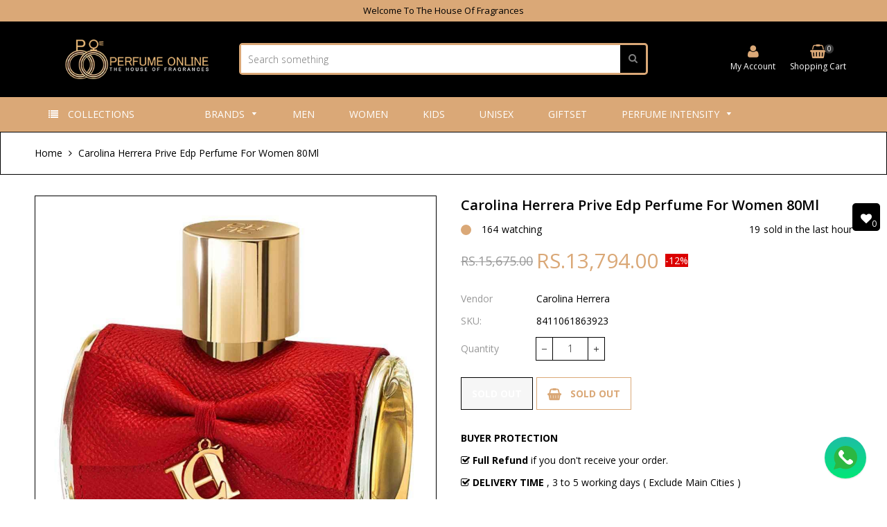

--- FILE ---
content_type: text/html; charset=utf-8
request_url: https://perfumeonline.pk/products/carolina-herrera-prive-edp-perfume-for-women-80ml
body_size: 40408
content:
<!doctype html>
<!--[if IE 9]> <html class="ie9 no-js" lang="en"> <![endif]-->
<!--[if (gt IE 9)|!(IE)]><!--> <html class="no-js" lang="en"> <!--<![endif]-->
<head>
	<!-- Added by AVADA SEO Suite -->
	

	<!-- /Added by AVADA SEO Suite -->
 <script>/* start spd config */window._spt_delay_keywords=["/gtag/js,gtag(,/checkouts,/tiktok-track.js,/hotjar-,/smile-,/adoric.js,/wpm/,fbq("];/* end spd config */</script>      

<script>
        var tapita_meta_page_title =  `Shop Carolina Herrera Prive Edp Perfume For Women 80Ml -  Perfume Online`;
        var tapita_meta_page_description = `Buy Carolina Herrera Prive Edp Perfume For Women 80Ml at the Best price in Pakistan. Check it out now!`;
        </script><meta name="google-site-verification" content="B4PogDX__QYosrwTtMjEpxmPyTkBO219QOINSapO6AE" />
            <meta charset="utf-8">
  <meta http-equiv="X-UA-Compatible" content="IE=edge,chrome=1">
  <meta name="viewport" content="width=device-width,initial-scale=1">  
  <link rel="canonical" href="https://perfumeonline.pk/products/carolina-herrera-prive-edp-perfume-for-women-80ml">
  <meta name="google-site-verification" content="B4PogDX__QYosrwTtMjEpxmPyTkBO219QOINSapO6AE" />
  
    <link rel="shortcut icon" href="//perfumeonline.pk/cdn/shop/files/Favicon_Perfumeonline_32x32.png?v=1704697970" type="image/png" />
  

<!-- Google Tag Manager -->
<script>(function(w,d,s,l,i){w[l]=w[l]||[];w[l].push({'gtm.start':
new Date().getTime(),event:'gtm.js'});var f=d.getElementsByTagName(s)[0],
j=d.createElement(s),dl=l!='dataLayer'?'&l='+l:'';j.async=true;j.src=
'https://www.googletagmanager.com/gtm.js?id='+i+dl;f.parentNode.insertBefore(j,f);
})(window,document,'script','dataLayer','GTM-PKQLZD5');</script>
<!-- End Google Tag Manager -->
  
  <!-- Title and description ================================================== -->
  <title>
  Shop Carolina Herrera Prive Edp Perfume For Women 80Ml -  Perfume Online
  </title>

  
  <meta name="description" content="Buy Carolina Herrera Prive Edp Perfume For Women 80Ml at the Best price in Pakistan. Check it out now!">
  

  <!-- Helpers ================================================== -->
  <!-- /snippets/social-meta-tags.liquid -->


  <meta property="og:type" content="product">
  <meta property="og:title" content="Carolina Herrera Prive Edp Perfume For Women 80Ml">
  <meta property="og:url" content="https://perfumeonline.pk/products/carolina-herrera-prive-edp-perfume-for-women-80ml">
  <meta property="og:description" content="Your personality is incomplete without dressed and You are never fully dressed without perfume. we are selling original and authentic perfumes directly purchased by the brand&#39;s authentic landmark distributors who are responsible for carrying your original signature, so without any hesitation buy your signature perfume and connect with people, and present your personality dressed.
Where to Spray: Apply This To The Pulse Points At The Chest, Biceps, Neck, And Behind The Ears.">
  
    <meta property="og:image" content="http://perfumeonline.pk/cdn/shop/files/8411061863923-1_grande.jpg?v=1764837092">
    <meta property="og:image:secure_url" content="https://perfumeonline.pk/cdn/shop/files/8411061863923-1_grande.jpg?v=1764837092">
  
    <meta property="og:image" content="http://perfumeonline.pk/cdn/shop/products/8411061863923_grande.jpg?v=1764837091">
    <meta property="og:image:secure_url" content="https://perfumeonline.pk/cdn/shop/products/8411061863923_grande.jpg?v=1764837091">
  
  <meta property="og:price:amount" content="13,794.00">
  <meta property="og:price:currency" content="PKR">

<meta property="og:site_name" content="Perfume Online">



  <meta name="twitter:card" content="summary">


  <meta name="twitter:site" content="@Perfumeonlinepk">


  <meta name="twitter:title" content="Carolina Herrera Prive Edp Perfume For Women 80Ml">
  <meta name="twitter:description" content="Your personality is incomplete without dressed and You are never fully dressed without perfume. we are selling original and authentic perfumes directly purchased by the brand&#39;s authentic landmark dist">



  <!-- Fonts -->
  <link rel="stylesheet" type="text/css" href="//fonts.googleapis.com/css?family=Open Sans:300,400,500,600,700" async>
<link rel="stylesheet" type="text/css" href="//fonts.googleapis.com/css?family=Open Sans:300,400,500,600,700" async>
<link rel="stylesheet" type="text/css" href="//fonts.googleapis.com/css?family=Open Sans:300,400,500,600,700" async>

  
  <!-- CSS ================================================== -->
  <link href="//perfumeonline.pk/cdn/shop/t/5/assets/owl.carousel.min.css?v=46282016722265273591704280254" rel="stylesheet" type="text/css" media="all" />  
  <link rel="stylesheet" href="https://maxcdn.bootstrapcdn.com/font-awesome/4.5.0/css/font-awesome.min.css">
  <link href="//perfumeonline.pk/cdn/shop/t/5/assets/tada-timber.css?v=140394596723150316421764741589" rel="stylesheet" type="text/css" media="all" />  
  
  <link href="//perfumeonline.pk/cdn/shop/t/5/assets/jquery.bxslider.css?v=81090042641013686491704280270" rel="stylesheet" type="text/css" media="all" />
  
  
  <link href="//perfumeonline.pk/cdn/shop/t/5/assets/tada-homemarket.css?v=34651426773604395771766744820" rel="stylesheet" type="text/css" media="all" />
  
  <!-- Sections ================================================== -->
  <script>
    window.theme = window.theme || {};
    theme.strings = {
      zoomClose: "Close (Esc)",
      zoomPrev: "Previous (Left arrow key)",
      zoomNext: "Next (Right arrow key)",
      moneyFormat: "Rs.{{amount}}"
    };
    theme.settings = {
      cartType: "drawer",
      gridType: "collage",
      zoomEnable: true
    };
  </script>

  <!--[if (gt IE 9)|!(IE)]><!--><script src="//perfumeonline.pk/cdn/shop/t/5/assets/tada.js?v=56447849654614332081704280271" defer></script><!--<![endif]-->
  <!--[if lte IE 9]><script src="//perfumeonline.pk/cdn/shop/t/5/assets/tada.js?v=56447849654614332081704280271"></script><![endif]-->

  <!-- Header hook for plugins ================================================== -->
  <script>window.performance && window.performance.mark && window.performance.mark('shopify.content_for_header.start');</script><meta id="shopify-digital-wallet" name="shopify-digital-wallet" content="/68255056122/digital_wallets/dialog">
<link rel="alternate" type="application/json+oembed" href="https://perfumeonline.pk/products/carolina-herrera-prive-edp-perfume-for-women-80ml.oembed">
<script async="async" src="/checkouts/internal/preloads.js?locale=en-PK"></script>
<script id="shopify-features" type="application/json">{"accessToken":"e57e335c5629530dab4c48305bad14f7","betas":["rich-media-storefront-analytics"],"domain":"perfumeonline.pk","predictiveSearch":true,"shopId":68255056122,"locale":"en"}</script>
<script>var Shopify = Shopify || {};
Shopify.shop = "18c7ef-2.myshopify.com";
Shopify.locale = "en";
Shopify.currency = {"active":"PKR","rate":"1.0"};
Shopify.country = "PK";
Shopify.theme = {"name":"Perfumeonline","id":139226906874,"schema_name":"Home Market Section #3","schema_version":"4.1","theme_store_id":null,"role":"main"};
Shopify.theme.handle = "null";
Shopify.theme.style = {"id":null,"handle":null};
Shopify.cdnHost = "perfumeonline.pk/cdn";
Shopify.routes = Shopify.routes || {};
Shopify.routes.root = "/";</script>
<script type="module">!function(o){(o.Shopify=o.Shopify||{}).modules=!0}(window);</script>
<script>!function(o){function n(){var o=[];function n(){o.push(Array.prototype.slice.apply(arguments))}return n.q=o,n}var t=o.Shopify=o.Shopify||{};t.loadFeatures=n(),t.autoloadFeatures=n()}(window);</script>
<script id="shop-js-analytics" type="application/json">{"pageType":"product"}</script>
<script defer="defer" async type="module" src="//perfumeonline.pk/cdn/shopifycloud/shop-js/modules/v2/client.init-shop-cart-sync_BT-GjEfc.en.esm.js"></script>
<script defer="defer" async type="module" src="//perfumeonline.pk/cdn/shopifycloud/shop-js/modules/v2/chunk.common_D58fp_Oc.esm.js"></script>
<script defer="defer" async type="module" src="//perfumeonline.pk/cdn/shopifycloud/shop-js/modules/v2/chunk.modal_xMitdFEc.esm.js"></script>
<script type="module">
  await import("//perfumeonline.pk/cdn/shopifycloud/shop-js/modules/v2/client.init-shop-cart-sync_BT-GjEfc.en.esm.js");
await import("//perfumeonline.pk/cdn/shopifycloud/shop-js/modules/v2/chunk.common_D58fp_Oc.esm.js");
await import("//perfumeonline.pk/cdn/shopifycloud/shop-js/modules/v2/chunk.modal_xMitdFEc.esm.js");

  window.Shopify.SignInWithShop?.initShopCartSync?.({"fedCMEnabled":true,"windoidEnabled":true});

</script>
<script>(function() {
  var isLoaded = false;
  function asyncLoad() {
    if (isLoaded) return;
    isLoaded = true;
    var urls = ["https:\/\/cdn.shopify.com\/s\/files\/1\/0597\/3783\/3627\/files\/tptinstall.min.js?v=1718591634\u0026t=tapita-seo-script-tags\u0026shop=18c7ef-2.myshopify.com","https:\/\/chimpstatic.com\/mcjs-connected\/js\/users\/a058db6a7be9af88fd0ba4eb8\/0e921152124a87c3f91172bee.js?shop=18c7ef-2.myshopify.com"];
    for (var i = 0; i < urls.length; i++) {
      var s = document.createElement('script');
      s.type = 'text/javascript';
      s.async = true;
      s.src = urls[i];
      var x = document.getElementsByTagName('script')[0];
      x.parentNode.insertBefore(s, x);
    }
  };
  if(window.attachEvent) {
    window.attachEvent('onload', asyncLoad);
  } else {
    window.addEventListener('load', asyncLoad, false);
  }
})();</script>
<script id="__st">var __st={"a":68255056122,"offset":18000,"reqid":"b0840e04-0ec3-48b1-af7e-8dd09a658ee9-1769067599","pageurl":"perfumeonline.pk\/products\/carolina-herrera-prive-edp-perfume-for-women-80ml","u":"f8d340b00b3a","p":"product","rtyp":"product","rid":8125407789306};</script>
<script>window.ShopifyPaypalV4VisibilityTracking = true;</script>
<script id="captcha-bootstrap">!function(){'use strict';const t='contact',e='account',n='new_comment',o=[[t,t],['blogs',n],['comments',n],[t,'customer']],c=[[e,'customer_login'],[e,'guest_login'],[e,'recover_customer_password'],[e,'create_customer']],r=t=>t.map((([t,e])=>`form[action*='/${t}']:not([data-nocaptcha='true']) input[name='form_type'][value='${e}']`)).join(','),a=t=>()=>t?[...document.querySelectorAll(t)].map((t=>t.form)):[];function s(){const t=[...o],e=r(t);return a(e)}const i='password',u='form_key',d=['recaptcha-v3-token','g-recaptcha-response','h-captcha-response',i],f=()=>{try{return window.sessionStorage}catch{return}},m='__shopify_v',_=t=>t.elements[u];function p(t,e,n=!1){try{const o=window.sessionStorage,c=JSON.parse(o.getItem(e)),{data:r}=function(t){const{data:e,action:n}=t;return t[m]||n?{data:e,action:n}:{data:t,action:n}}(c);for(const[e,n]of Object.entries(r))t.elements[e]&&(t.elements[e].value=n);n&&o.removeItem(e)}catch(o){console.error('form repopulation failed',{error:o})}}const l='form_type',E='cptcha';function T(t){t.dataset[E]=!0}const w=window,h=w.document,L='Shopify',v='ce_forms',y='captcha';let A=!1;((t,e)=>{const n=(g='f06e6c50-85a8-45c8-87d0-21a2b65856fe',I='https://cdn.shopify.com/shopifycloud/storefront-forms-hcaptcha/ce_storefront_forms_captcha_hcaptcha.v1.5.2.iife.js',D={infoText:'Protected by hCaptcha',privacyText:'Privacy',termsText:'Terms'},(t,e,n)=>{const o=w[L][v],c=o.bindForm;if(c)return c(t,g,e,D).then(n);var r;o.q.push([[t,g,e,D],n]),r=I,A||(h.body.append(Object.assign(h.createElement('script'),{id:'captcha-provider',async:!0,src:r})),A=!0)});var g,I,D;w[L]=w[L]||{},w[L][v]=w[L][v]||{},w[L][v].q=[],w[L][y]=w[L][y]||{},w[L][y].protect=function(t,e){n(t,void 0,e),T(t)},Object.freeze(w[L][y]),function(t,e,n,w,h,L){const[v,y,A,g]=function(t,e,n){const i=e?o:[],u=t?c:[],d=[...i,...u],f=r(d),m=r(i),_=r(d.filter((([t,e])=>n.includes(e))));return[a(f),a(m),a(_),s()]}(w,h,L),I=t=>{const e=t.target;return e instanceof HTMLFormElement?e:e&&e.form},D=t=>v().includes(t);t.addEventListener('submit',(t=>{const e=I(t);if(!e)return;const n=D(e)&&!e.dataset.hcaptchaBound&&!e.dataset.recaptchaBound,o=_(e),c=g().includes(e)&&(!o||!o.value);(n||c)&&t.preventDefault(),c&&!n&&(function(t){try{if(!f())return;!function(t){const e=f();if(!e)return;const n=_(t);if(!n)return;const o=n.value;o&&e.removeItem(o)}(t);const e=Array.from(Array(32),(()=>Math.random().toString(36)[2])).join('');!function(t,e){_(t)||t.append(Object.assign(document.createElement('input'),{type:'hidden',name:u})),t.elements[u].value=e}(t,e),function(t,e){const n=f();if(!n)return;const o=[...t.querySelectorAll(`input[type='${i}']`)].map((({name:t})=>t)),c=[...d,...o],r={};for(const[a,s]of new FormData(t).entries())c.includes(a)||(r[a]=s);n.setItem(e,JSON.stringify({[m]:1,action:t.action,data:r}))}(t,e)}catch(e){console.error('failed to persist form',e)}}(e),e.submit())}));const S=(t,e)=>{t&&!t.dataset[E]&&(n(t,e.some((e=>e===t))),T(t))};for(const o of['focusin','change'])t.addEventListener(o,(t=>{const e=I(t);D(e)&&S(e,y())}));const B=e.get('form_key'),M=e.get(l),P=B&&M;t.addEventListener('DOMContentLoaded',(()=>{const t=y();if(P)for(const e of t)e.elements[l].value===M&&p(e,B);[...new Set([...A(),...v().filter((t=>'true'===t.dataset.shopifyCaptcha))])].forEach((e=>S(e,t)))}))}(h,new URLSearchParams(w.location.search),n,t,e,['guest_login'])})(!0,!0)}();</script>
<script integrity="sha256-4kQ18oKyAcykRKYeNunJcIwy7WH5gtpwJnB7kiuLZ1E=" data-source-attribution="shopify.loadfeatures" defer="defer" src="//perfumeonline.pk/cdn/shopifycloud/storefront/assets/storefront/load_feature-a0a9edcb.js" crossorigin="anonymous"></script>
<script data-source-attribution="shopify.dynamic_checkout.dynamic.init">var Shopify=Shopify||{};Shopify.PaymentButton=Shopify.PaymentButton||{isStorefrontPortableWallets:!0,init:function(){window.Shopify.PaymentButton.init=function(){};var t=document.createElement("script");t.src="https://perfumeonline.pk/cdn/shopifycloud/portable-wallets/latest/portable-wallets.en.js",t.type="module",document.head.appendChild(t)}};
</script>
<script data-source-attribution="shopify.dynamic_checkout.buyer_consent">
  function portableWalletsHideBuyerConsent(e){var t=document.getElementById("shopify-buyer-consent"),n=document.getElementById("shopify-subscription-policy-button");t&&n&&(t.classList.add("hidden"),t.setAttribute("aria-hidden","true"),n.removeEventListener("click",e))}function portableWalletsShowBuyerConsent(e){var t=document.getElementById("shopify-buyer-consent"),n=document.getElementById("shopify-subscription-policy-button");t&&n&&(t.classList.remove("hidden"),t.removeAttribute("aria-hidden"),n.addEventListener("click",e))}window.Shopify?.PaymentButton&&(window.Shopify.PaymentButton.hideBuyerConsent=portableWalletsHideBuyerConsent,window.Shopify.PaymentButton.showBuyerConsent=portableWalletsShowBuyerConsent);
</script>
<script data-source-attribution="shopify.dynamic_checkout.cart.bootstrap">document.addEventListener("DOMContentLoaded",(function(){function t(){return document.querySelector("shopify-accelerated-checkout-cart, shopify-accelerated-checkout")}if(t())Shopify.PaymentButton.init();else{new MutationObserver((function(e,n){t()&&(Shopify.PaymentButton.init(),n.disconnect())})).observe(document.body,{childList:!0,subtree:!0})}}));
</script>

<script>window.performance && window.performance.mark && window.performance.mark('shopify.content_for_header.end');</script>
  <!-- /snippets/oldIE-js.liquid -->


<!--[if lt IE 9]>
<script src="//cdnjs.cloudflare.com/ajax/libs/html5shiv/3.7.2/html5shiv.min.js" type="text/javascript"></script>
<script src="//perfumeonline.pk/cdn/shop/t/5/assets/respond.min.js?v=95960403441832019361704280254" type="text/javascript"></script>
<link href="//perfumeonline.pk/cdn/shop/t/5/assets/respond-proxy.html" id="respond-proxy" rel="respond-proxy" />
<link href="//perfumeonline.pk/search?q=c70b7d6511029c2303112cb871afaf80" id="respond-redirect" rel="respond-redirect" />
<script src="//perfumeonline.pk/search?q=c70b7d6511029c2303112cb871afaf80" type="text/javascript"></script>
<![endif]-->


<!--[if (lte IE 9) ]><script src="//perfumeonline.pk/cdn/shop/t/5/assets/match-media.min.js?v=145732887159653388131704280254" type="text/javascript"></script><![endif]-->


  <script src="//ajax.googleapis.com/ajax/libs/jquery/2.2.3/jquery.min.js"></script> 
  <script src="//ajax.googleapis.com/ajax/libs/jqueryui/1.11.2/jquery-ui.min.js"></script> 
  <script src="//perfumeonline.pk/cdn/shop/t/5/assets/jquery.fancybox.min.js?v=56790139593003934141704280253" defer></script>  
  <script src="//perfumeonline.pk/cdn/shop/t/5/assets/modernizr.min.js?v=13791948134778779431704280254"></script>      
  
  
  <script src="//perfumeonline.pk/cdn/shop/t/5/assets/owl.carousel.min.js?v=81738792440106987491704280254"></script>  
  <script src="//perfumeonline.pk/cdn/shop/t/5/assets/jquery.optionSelect.js?v=174546334351043882451704280254" defer></script>  
  
  
  
  
  <script src="//perfumeonline.pk/cdn/shop/t/5/assets/jquery.easytabs.min.js?v=87341455756954258061704280253"></script> 
  <script src="//perfumeonline.pk/cdn/shop/t/5/assets/jquery.elevateZoom-3.0.8.min.js?v=163453865408073051791704280253"></script> 
  <script src="//perfumeonline.pk/cdn/shop/t/5/assets/jquery.bxslider.js?v=143772231200931885741704280253"></script> 
  
  

<script type="text/javascript">
    (function(c,l,a,r,i,t,y){
        c[a]=c[a]||function(){(c[a].q=c[a].q||[]).push(arguments)};
        t=l.createElement(r);t.async=1;t.src="https://www.clarity.ms/tag/"+i;
        y=l.getElementsByTagName(r)[0];y.parentNode.insertBefore(t,y);
    })(window, document, "clarity", "script", "lb9mw3og0y");
</script>

<!-- Google tag (gtag.js) -->
<script async src="https://www.googletagmanager.com/gtag/js?id=AW-11446556446">
</script>
<script>
  window.dataLayer = window.dataLayer || [];
  function gtag(){dataLayer.push(arguments);}
  gtag('js', new Date());

  gtag('config', 'AW-11446556446');
</script>
  
<!-- BEGIN app block: shopify://apps/musbu-wa-chat/blocks/app-embed/267d7a73-494b-4925-ba55-49fe70b0f09e -->

<div id="cx_whatsapp_init"></div>


<script>
console.log("--------------CX - WhatsApp Chat---------------");
window.cxMusbuMetaData = {"id":7532,"shop_id":"18c7ef-2.myshopify.com","button_color":"#000000","button_position":"right","button_size":60,"mobile_view":1,"where_to_show":"all","background_color":"#ffbb00s","button_shape":"circle","isBackground":0,"icon_uid":1,"whatsapp_number":"+923132686243","whatsapp_text":"Hello! How can i help you","pro_icon":"1","sendProductUrl":1,"review_enabled":"1","status":1,"channels":[{"type":"whatsapp","number":"+923132686243","message":"Hello! How can i help you","icon_uid":1,"displayOnDesktop":true,"displayOnMobile":true}],"styling":{"buttonLayout":"1","singleAccountLayout":"4","desktopPosition":"right","customDesktopSpacing":false,"mobilePosition":"right","buttonBackgroundColor":"#10c379","popupBackgroundColor":"#10c379","isPreset":["1"],"presetId":"29","isRounded":false,"isCustomIcon":["1"],"selectedCustomIcon":"svg1"},"settings":null,"created_at":"2024-02-15T05:55:03.000000Z","updated_at":"2024-02-17T12:49:50.000000Z"};

// Check if FontAwesome object exists
if (typeof FontAwesome == "undefined") {
    // FontAwesome is not loaded, add the CDN link
    var link = document.createElement("link");
    link.rel = "stylesheet";
    link.href = "https://cdnjs.cloudflare.com/ajax/libs/font-awesome/5.15.3/css/fontawesome.min.css";
    link.integrity = "sha512-OdEXQYCOldjqUEsuMKsZRj93Ht23QRlhIb8E/X0sbwZhme8eUw6g8q7AdxGJKakcBbv7+/PX0Gc2btf7Ru8cZA==";
    link.crossOrigin = "anonymous";
    link.referrerPolicy = "no-referrer";
    document.head.appendChild(link);
}
</script>


<!-- END app block --><!-- BEGIN app block: shopify://apps/tapita-seo-speed/blocks/app-embed/cd37ca7a-40ad-4fdc-afd3-768701482209 -->



<script class="tpt-seo-schema">
    var tapitaSeoVer = 1177;
    var tptAddedSchemas = [];
</script>


    <!-- BEGIN app snippet: broken-sword.js.bundled --><script type="application/javascript" class="tge139c2a2f4a37534c9e296fc79ae6bd3">function brokenFixer({dataStr:e,pageType:t,designMode:n,version:r=2,limStr:f}){if(!window.alreadyPracticeBrokenArt){window.alreadyPracticeBrokenArt=!0;var w=!!localStorage.getItem("tpt-broken-debug"),g=new URL(location.href),o=["/cart","/checkout","/password","/captcha","/account","/challenge"];if(c=g.pathname,o.includes(c))return;function a(e){e=localStorage.getItem(e);try{if(e)return JSON.parse(e)}catch(e){}return{}}function y(e,t){localStorage.setItem(t,JSON.stringify(e||{}))}var o="check-404-local-place-"+r,b="check-404-reports-"+r,c={path:location.href,time:Date.now()};try{var i=decodeURI(e),u=function(e,t){for(var n="",r=0;r<e.length;r++)n+=String.fromCharCode(e.charCodeAt(r)^t.charCodeAt(r%t.length));return n}(i,"tapitalabanahaputakibana1"),l=null;try{l=JSON.parse(u).dataObj}catch(e){}if(l){w&&console.log(l);try{var d=l.enable,S=l.redirectLink,C=(w&&console.log("obj: ",l),S=S||"/",l.reportUrl),R=l.mask,U=l.hKey,k=a(o),A=(d&&!n&&y(c,o),a(b)),s=2+Math.random(),h=Math.max(...Object.values(A))||0,v=!A[g.href]||A[g.href].time+9e5<Date.now()&&h+6e4*s<Date.now();async function m(){return async function(e){var t,n,r,o,a,c,i,u,l,d,s,h,m,p;if(w&&console.log("Running critical report operation"),function(e){if(!e)return!1;try{var t=JSON.parse(e);return t.time&&new Date(t.time).getTime()>Date.now()}catch(e){return w&&console.error(e),!1}}(f))return w&&console.log("limited"),0;try{return C&&R&&v&&window.crypto&&U?(p=C,t=["https:","http:"].some(function(e){return p.startsWith(e)})?new URL(C):new URL(C,g.origin),n=S||"/",r={from:encodeURIComponent(e),to:n,host:encodeURIComponent(g.host),path:encodeURIComponent(g.pathname),mask:encodeURIComponent(R),x:encodeURIComponent(Math.round(1e9*Math.random()).toString()),seed:encodeURIComponent((new Date).toUTCString()),trackPath:k?.path||""},o=window.crypto.getRandomValues(new Uint8Array(16)),a=await window.crypto.subtle.importKey("raw",Uint8Array.from(window.atob(U),function(e){return e.charCodeAt(0)}),{name:"AES-CTR"},!1,["encrypt","decrypt"]),c=JSON.stringify(r),i=new Uint8Array(await window.crypto.subtle.encrypt({name:"AES-CTR",counter:o,length:128},a,(m=c,(new TextEncoder).encode(m)))),u=encodeURIComponent(o.toString()),l=encodeURIComponent(i.toString()),d=l+u,s=new TextEncoder("utf-8"),A[g.href]={time:Date.now()},y(A,b),h="64a6988ec0ecacbdf40ecf504e70b9a5f6174a8992c856c7ee22e1e0be03a8890412904b9d17a467d03559fe573c324271615dbcf191e4cfc259b5a01a3bb824".trim(),window.crypto.subtle.importKey("raw",s.encode(h),{name:"HMAC",hash:{name:"SHA-512"}},!1,["sign","verify"]).then(function(e){return window.crypto.subtle.sign("HMAC",e,s.encode(d))}).then(function(e){e=new Uint8Array(e);return Array.prototype.map.call(e,function(e){return e.toString(16).padStart(2,"0")}).join("")}).then(function(e){e={mingle:u,h:l,m:encodeURIComponent(e)};return fetch(t.toString(),{headers:{Accept:"text/plain","Content-type":"application/json"},body:JSON.stringify(e),method:"POST"})}).catch(function(e){w&&console.error(e)})):0}catch(e){w&&console.error("Report error",e)}}(g.href)}(d&&!n&&!!S||w)&&(w&&console.log("Running time"),"404"===t)&&(w&&console.log("Pure missing",t,g.href),!!g.searchParams.get("is-preview")||(x=g.searchParams)&&["return_to","return_url"].some(function(e){return!!x.get(e)})||(I=g.pathname,["apps","a","community","tools"].map(function(e){return`/${e}/`}).some(function(e){return I.startsWith(e)}))||("/account"===(p=g.pathname)||p.startsWith("/account/"))||(w&&console.log("Actually run re-route 1"),setTimeout(function(){m()},1e3*Math.random())))}catch(e){w&&console.error(e)}}}catch(e){}}var p,I,x,c;setTimeout(function(){var e=document.querySelectorAll(".tge139c2a2f4a37534c9e296fc79ae6bd3,.majority-id-lapse");e&&0<e.length&&e.forEach(function(e){e.remove()})},300),window.brokenFixer&&(delete window.brokenFixer,window.brokenFixer=null)}window.brokenFixer||(window.brokenFixer=brokenFixer);</script><!-- END app snippet -->
    <script class="majority-id-lapse">
        (function () {
            var dataStr = "%0FC%14%08%00%00#%03%08CT%1AJ%04%1E%14%16%0D%0EKX%15%1C%14TXC%02%0C%10%08%1E%04%01%15%22%08%06%0AROVCGK%0E%00%1D%15d%04%05%11%1D%11%05N%5B@S%5ES%5DLAGYP%5D=SQTP%04NTCGLR%5E;@ML%13%0D%11%1F%07%004%19%05@%5BLNE%1B%0E%1C%1A%5B%15%0D%11%0B%15%0FL%1B%04%1FX%04%13%04%11%1BN%0F%11X%5B%17AF%15%11%1CN%10%04%1E%0E%1A%152%07%1B%0A%0E%07.%08%00%0A%13XC%1D%08%07%0AN%5B@%04W%02%5ERGLLL%5B%0D%06%02CU%04FQ%5DQM%02%08L%03W%5ES%5CPIAMX%09%0F@ML%0AT%11%112%1B%1B%0A%09%0F.%08%00%0AJ%5B%16%14%18%12%0EE@%09%25%04HV%5BR!%20SX$$-%16%1B:81!%20&_9%15,%1D%15I%01(%13_%17%0F%0A%0F%10U8%0B!%04#?%17X8$3%5CL%1CL";
            var limStr = '';
            var tptPageType = "product";
            var tptPath = "/products/carolina-herrera-prive-edp-perfume-for-women-80ml";
            var designMode = !!false;
            var tptHost = "perfumeonline.pk";
            window.brokenFixer && window.brokenFixer({
                dataStr, pageType: tptPageType, path: tptPath, designMode, tptHost, limStr
            });
        })();
    </script>





    <!-- BEGIN app snippet: product-schema -->

  <!-- END app snippet -->



  
      
      
      <!-- Start - Added by Tapita SEO & Speed: Breadcrumb Structured Data  -->
        <script type="application/ld+json" author="tpt">
          {
          "@context": "https://schema.org",
          "@type": "BreadcrumbList",
          "itemListElement": [{
            "@type": "ListItem",
            "position": 1,"name": "Products",
            "item": "https://perfumeonline.pk/products"}, {
            "@type": "ListItem",
            "position": 2,
            "name": "Carolina Herrera Prive Edp Perfume For Women 80Ml",
            "item": "https://perfumeonline.pk/products/carolina-herrera-prive-edp-perfume-for-women-80ml"
          }]
        }
        </script>
        <script>window.tptAddedSchemas.push("BreadcrumbList");</script>
      <!-- End - Added by Tapita SEO & Speed: Breadcrumb Structured Data  -->
      
  




<!-- BEGIN app snippet: alter-schemas -->




<script>
    (function disableSchemasByType(schemaTypesToDisable = []) {
        if (!schemaTypesToDisable.length) return;
        const DEBUG = window.location.href?.includes("debug");
        const log = (...a) => DEBUG && console.log(...a);
        const removeAttrsDeep = (root, attrs) => {
            root.querySelectorAll("*").forEach((el) =>
                attrs.forEach((a) => el.removeAttribute(a))
            );
        };
        const extractTypesFromJsonLD = (json) => {
            const types = new Set();
            const walk = (v) => {
                if (!v) return;
                if (Array.isArray(v)) return v.forEach(walk);
                if (typeof v === "object") {
                    if (v["@type"]) {
                        (Array.isArray(v["@type"])
                            ? v["@type"]
                            : [v["@type"]]
                        ).forEach((t) => types.add(t));
                    }
                    if (v["@graph"]) walk(v["@graph"]);
                }
            };
            walk(json);
            return types;
        };
        const matchesSchemaType = (value) =>
            value && schemaTypesToDisable.some((t) => value.includes(t));
        const handleJsonLD = (container = document) => {
            container
                .querySelectorAll(
                    'script[type="application/ld+json"]:not([author="tpt"])'
                )
                .forEach((script) => {
                    try {
                        const json = JSON.parse(script.textContent);
                        const types = extractTypesFromJsonLD(json);
                        if (
                            [...types].some((t) => schemaTypesToDisable.includes(t))
                        ) {
                            script.type = "application/ldjson-disabled";
                            log("Disabled JSON-LD:", script);
                        }
                    } catch {}
                });
        };
        const handleMicrodata = (container = document) => {
            container
                .querySelectorAll(
                    schemaTypesToDisable
                        .map((t) => `[itemtype*="schema.org/${t}"]`)
                        .join(",")
                )
                .forEach((el) => {
                    el.removeAttribute("itemscope");
                    el.removeAttribute("itemtype");
                    el.removeAttribute("itemprop");
                    removeAttrsDeep(el, ["itemprop"]);
                });
        };
        const handleRDFa = (container = document) => {
            container
                .querySelectorAll(
                    schemaTypesToDisable
                        .map(
                            (t) =>
                                `[typeof*="${t}"],[vocab*="schema.org"][typeof*="${t}"]`
                        )
                        .join(",")
                )
                .forEach((el) => {
                    el.removeAttribute("vocab");
                    el.removeAttribute("typeof");
                    el.removeAttribute("property");
                    removeAttrsDeep(el, ["property"]);
                });
        };
        const processSchemas = (container) => {
            handleJsonLD(container);
            handleMicrodata(container);
            handleRDFa(container);
        };
        processSchemas();
        const observer = new MutationObserver((mutations) => {
            mutations.forEach((m) => {
                m.addedNodes.forEach((n) => {
                    if (n.nodeType !== 1) return;

                    if (
                        n.tagName === "SCRIPT" &&
                        n.type === "application/ld+json" &&
                        n.getAttribute("author") !== "tpt"
                    ) {
                        handleJsonLD(n.parentElement);
                        return;
                    }

                    const itemType = n.getAttribute?.("itemtype");
                    const typeOf = n.getAttribute?.("typeof");

                    if (matchesSchemaType(itemType) || matchesSchemaType(typeOf)) {
                        handleMicrodata(n.parentElement);
                        handleRDFa(n.parentElement);
                    } else {
                        processSchemas(n);
                    }
                });

                if (m.type === "attributes") {
                    const t = m.target;

                    if (
                        t.tagName === "SCRIPT" &&
                        t.type === "application/ld+json" &&
                        t.getAttribute("author") !== "tpt"
                    ) {
                        handleJsonLD(t.parentElement);
                    }

                    if (
                        m.attributeName === "itemtype" &&
                        matchesSchemaType(t.getAttribute("itemtype"))
                    ) {
                        handleMicrodata(t.parentElement);
                    }

                    if (
                        m.attributeName === "typeof" &&
                        matchesSchemaType(t.getAttribute("typeof"))
                    ) {
                        handleRDFa(t.parentElement);
                    }
                }
            });
        });

        observer.observe(document.body || document.documentElement, {
            childList: true,
            subtree: true,
            attributes: true,
            attributeFilter: ["itemtype", "typeof", "type"],
        });

        log("Schema disabler initialized with types:", schemaTypesToDisable);
    })(window.tptAddedSchemas);
</script><!-- END app snippet -->


<script class="tpt-seo-schema">
    var instantPageUrl = "https://cdn.shopify.com/extensions/019bbbb9-e942-7603-927f-93a888f220ea/tapita-seo-schema-175/assets/instantpage.js";
    var tptMetaDataConfigUrl = 'https://cdn.shopify.com/s/files/1/0682/5505/6122/t/5/assets/tapita-meta-data.json?v=1764849439';
    // ADD META TITLE / DESCRIPTION WHEN tptMetaDataConfigUrl valid
    const createMetaTag = (descriptionValue) => {
        const metaTag = document.createElement('meta');
        metaTag.setAttribute('name', 'description');
        metaTag.setAttribute('content', descriptionValue);
        const headTag = document.querySelector('head');
        headTag.appendChild(metaTag);
    }
    const replaceMetaTagContent = (titleValue, descriptionValue, needReplaceVar) => {
        const disableReplacingTitle = !!window._tpt_no_replacing_plain_title
        const disableReplacingDescription = !!window._tpt_no_replacing_plain_desc
        const config = { attributes: true, childList: true, subtree: true};
        const header = document.getElementsByTagName('head')[0];
        let i = 0;
        const callback = (mutationList, observer) => {
            i++;
            const title = document.getElementsByTagName('title')[0];
            const ogTitle = document.querySelector('meta[property="og:title"]');
            const twitterTitle = document.querySelector('meta[name="twitter:title"]');
            const newTitle = needReplaceVar ? replaceVar(titleValue) : titleValue;
            const newDescription = needReplaceVar ? replaceVar(descriptionValue) : descriptionValue;
            if(titleValue && document && document.title != newTitle && !disableReplacingTitle){
                document.title = newTitle;
            }
            if(ogTitle && (ogTitle?.content != newTitle)){
                ogTitle?.setAttribute('content', newTitle);
            }
            if(twitterTitle && (twitterTitle?.content != newTitle)){
                twitterTitle?.setAttribute('content', newTitle);
            }
            const metaDescriptionTagList = document.querySelectorAll('meta[name="description"]');
            const ogDescriptionTagList = document.querySelector('meta[property="og:description"]');
            const twitterDescriptionTagList = document.querySelector('meta[name="twitter:description"]');
            try {
                if(ogDescriptionTagList && newDescription && (ogDescriptionTagList?.content != newDescription)) {
                    ogDescriptionTagList?.setAttribute('content', newDescription);
                }
                if(twitterDescriptionTagList && newDescription && (twitterDescriptionTagList?.content != newDescription)){
                    twitterDescriptionTagList?.setAttribute('content', newDescription);
                }
            } catch (err) {

            }
            if (descriptionValue) {
                if(metaDescriptionTagList?.length == 0){
                    try {
                    createMetaTag(newDescription);
                    } catch (err) {
                    //
                    }
                }
                metaDescriptionTagList?.forEach(metaDescriptionTag=>{
                    if(metaDescriptionTag.content != newDescription && !disableReplacingDescription){
                    metaDescriptionTag.content = newDescription;
                    }
                })
            }
            if(observer && i > 1000){
                observer.disconnect();
            }
        };
        callback();
        setTimeout(callback, 100);
        const observer = new MutationObserver(callback);
        if(observer){
            observer.observe(header, config);
        }
    }
    if (tptMetaDataConfigUrl) {
        fetch(tptMetaDataConfigUrl)
        .then(response => response.json())
        .then((data) => {
            if(!data) return;
            const instantPage = data?.instantPage || false;
            const excludedPaths = [
                '/cart',
                '/checkout',
                '/account',
                '/search',
                'logout',
                'login',
                'customer'
            ];
            if (!window.FPConfig || !window.FPConfig.ignoreKeywords || !Array.isArray(window.FPConfig.ignoreKeywords)) {
                window.FPConfig = { ignoreKeywords : excludedPaths };
            } else {
                window.FPConfig.ignoreKeywords = window.FPConfig.ignoreKeywords.concat(excludedPaths);
            }
            var toEnableInstantPageByPath = true;
            if (window.location.pathname && window.location.pathname.includes) {
                excludedPaths.forEach(excludedPath => {
                    if (window.location.pathname.includes(excludedPath)) {
                        toEnableInstantPageByPath = false;
                    }
                });
            }
            const spcBar = document ? document.getElementById('shopify-pc__banner') : null;
            if (spcBar)
                toEnableInstantPageByPath = false;
            if (window.document &&
                window.document.location &&
                window.document.location.pathname &&
                window.document.location.pathname.includes) {
                excludedPaths.forEach(excludedPath => {
                    if (window.document.location.pathname.includes(excludedPath)) {
                        toEnableInstantPageByPath = false;
                    }
                });
            }
            if(instantPage && toEnableInstantPageByPath){
                const tptAddInstantPage =  setInterval(function () {
                    try {
                        if(document && document.body && (window.top === window.self)){
                            var instantScript = document.createElement('script');
                            instantScript.src = instantPageUrl;
                            document.body.appendChild(instantScript);
                            clearInterval(tptAddInstantPage);
                        }
                    } catch (err) {
                        //
                    }
                }, 500);
            }
        });
    }
    if (window.tapita_meta_page_title || window.tapita_meta_page_description) {
        replaceMetaTagContent(window.tapita_meta_page_title, window.tapita_meta_page_description, false);
    }
</script>



<!-- END app block --><!-- BEGIN app block: shopify://apps/judge-me-reviews/blocks/judgeme_core/61ccd3b1-a9f2-4160-9fe9-4fec8413e5d8 --><!-- Start of Judge.me Core -->






<link rel="dns-prefetch" href="https://cdnwidget.judge.me">
<link rel="dns-prefetch" href="https://cdn.judge.me">
<link rel="dns-prefetch" href="https://cdn1.judge.me">
<link rel="dns-prefetch" href="https://api.judge.me">

<script data-cfasync='false' class='jdgm-settings-script'>window.jdgmSettings={"pagination":5,"disable_web_reviews":false,"badge_no_review_text":"No reviews","badge_n_reviews_text":"{{ n }} review/reviews","hide_badge_preview_if_no_reviews":true,"badge_hide_text":false,"enforce_center_preview_badge":false,"widget_title":"Customer Reviews","widget_open_form_text":"Write a review","widget_close_form_text":"Cancel review","widget_refresh_page_text":"Refresh page","widget_summary_text":"Based on {{ number_of_reviews }} review/reviews","widget_no_review_text":"Be the first to write a review","widget_name_field_text":"Display name","widget_verified_name_field_text":"Verified Name (public)","widget_name_placeholder_text":"Display name","widget_required_field_error_text":"This field is required.","widget_email_field_text":"Email address","widget_verified_email_field_text":"Verified Email (private, can not be edited)","widget_email_placeholder_text":"Your email address","widget_email_field_error_text":"Please enter a valid email address.","widget_rating_field_text":"Rating","widget_review_title_field_text":"Review Title","widget_review_title_placeholder_text":"Give your review a title","widget_review_body_field_text":"Review content","widget_review_body_placeholder_text":"Start writing here...","widget_pictures_field_text":"Picture/Video (optional)","widget_submit_review_text":"Submit Review","widget_submit_verified_review_text":"Submit Verified Review","widget_submit_success_msg_with_auto_publish":"Thank you! Please refresh the page in a few moments to see your review. You can remove or edit your review by logging into \u003ca href='https://judge.me/login' target='_blank' rel='nofollow noopener'\u003eJudge.me\u003c/a\u003e","widget_submit_success_msg_no_auto_publish":"Thank you! Your review will be published as soon as it is approved by the shop admin. You can remove or edit your review by logging into \u003ca href='https://judge.me/login' target='_blank' rel='nofollow noopener'\u003eJudge.me\u003c/a\u003e","widget_show_default_reviews_out_of_total_text":"Showing {{ n_reviews_shown }} out of {{ n_reviews }} reviews.","widget_show_all_link_text":"Show all","widget_show_less_link_text":"Show less","widget_author_said_text":"{{ reviewer_name }} said:","widget_days_text":"{{ n }} days ago","widget_weeks_text":"{{ n }} week/weeks ago","widget_months_text":"{{ n }} month/months ago","widget_years_text":"{{ n }} year/years ago","widget_yesterday_text":"Yesterday","widget_today_text":"Today","widget_replied_text":"\u003e\u003e {{ shop_name }} replied:","widget_read_more_text":"Read more","widget_reviewer_name_as_initial":"","widget_rating_filter_color":"#fbcd0a","widget_rating_filter_see_all_text":"See all reviews","widget_sorting_most_recent_text":"Most Recent","widget_sorting_highest_rating_text":"Highest Rating","widget_sorting_lowest_rating_text":"Lowest Rating","widget_sorting_with_pictures_text":"Only Pictures","widget_sorting_most_helpful_text":"Most Helpful","widget_open_question_form_text":"Ask a question","widget_reviews_subtab_text":"Reviews","widget_questions_subtab_text":"Questions","widget_question_label_text":"Question","widget_answer_label_text":"Answer","widget_question_placeholder_text":"Write your question here","widget_submit_question_text":"Submit Question","widget_question_submit_success_text":"Thank you for your question! We will notify you once it gets answered.","verified_badge_text":"Verified","verified_badge_bg_color":"","verified_badge_text_color":"","verified_badge_placement":"left-of-reviewer-name","widget_review_max_height":"","widget_hide_border":false,"widget_social_share":false,"widget_thumb":false,"widget_review_location_show":false,"widget_location_format":"","all_reviews_include_out_of_store_products":true,"all_reviews_out_of_store_text":"(out of store)","all_reviews_pagination":100,"all_reviews_product_name_prefix_text":"about","enable_review_pictures":true,"enable_question_anwser":false,"widget_theme":"default","review_date_format":"mm/dd/yyyy","default_sort_method":"most-recent","widget_product_reviews_subtab_text":"Product Reviews","widget_shop_reviews_subtab_text":"Shop Reviews","widget_other_products_reviews_text":"Reviews for other products","widget_store_reviews_subtab_text":"Store reviews","widget_no_store_reviews_text":"This store hasn't received any reviews yet","widget_web_restriction_product_reviews_text":"This product hasn't received any reviews yet","widget_no_items_text":"No items found","widget_show_more_text":"Show more","widget_write_a_store_review_text":"Write a Store Review","widget_other_languages_heading":"Reviews in Other Languages","widget_translate_review_text":"Translate review to {{ language }}","widget_translating_review_text":"Translating...","widget_show_original_translation_text":"Show original ({{ language }})","widget_translate_review_failed_text":"Review couldn't be translated.","widget_translate_review_retry_text":"Retry","widget_translate_review_try_again_later_text":"Try again later","show_product_url_for_grouped_product":false,"widget_sorting_pictures_first_text":"Pictures First","show_pictures_on_all_rev_page_mobile":false,"show_pictures_on_all_rev_page_desktop":false,"floating_tab_hide_mobile_install_preference":false,"floating_tab_button_name":"★ Reviews","floating_tab_title":"Let customers speak for us","floating_tab_button_color":"","floating_tab_button_background_color":"","floating_tab_url":"","floating_tab_url_enabled":false,"floating_tab_tab_style":"text","all_reviews_text_badge_text":"Customers rate us {{ shop.metafields.judgeme.all_reviews_rating | round: 1 }}/5 based on {{ shop.metafields.judgeme.all_reviews_count }} reviews.","all_reviews_text_badge_text_branded_style":"{{ shop.metafields.judgeme.all_reviews_rating | round: 1 }} out of 5 stars based on {{ shop.metafields.judgeme.all_reviews_count }} reviews","is_all_reviews_text_badge_a_link":false,"show_stars_for_all_reviews_text_badge":false,"all_reviews_text_badge_url":"","all_reviews_text_style":"branded","all_reviews_text_color_style":"judgeme_brand_color","all_reviews_text_color":"#108474","all_reviews_text_show_jm_brand":true,"featured_carousel_show_header":true,"featured_carousel_title":"Let customers speak for us","testimonials_carousel_title":"Customers are saying","videos_carousel_title":"Real customer stories","cards_carousel_title":"Customers are saying","featured_carousel_count_text":"from {{ n }} reviews","featured_carousel_add_link_to_all_reviews_page":false,"featured_carousel_url":"","featured_carousel_show_images":true,"featured_carousel_autoslide_interval":5,"featured_carousel_arrows_on_the_sides":false,"featured_carousel_height":250,"featured_carousel_width":80,"featured_carousel_image_size":0,"featured_carousel_image_height":250,"featured_carousel_arrow_color":"#eeeeee","verified_count_badge_style":"branded","verified_count_badge_orientation":"horizontal","verified_count_badge_color_style":"judgeme_brand_color","verified_count_badge_color":"#108474","is_verified_count_badge_a_link":false,"verified_count_badge_url":"","verified_count_badge_show_jm_brand":true,"widget_rating_preset_default":5,"widget_first_sub_tab":"product-reviews","widget_show_histogram":true,"widget_histogram_use_custom_color":false,"widget_pagination_use_custom_color":false,"widget_star_use_custom_color":false,"widget_verified_badge_use_custom_color":false,"widget_write_review_use_custom_color":false,"picture_reminder_submit_button":"Upload Pictures","enable_review_videos":false,"mute_video_by_default":false,"widget_sorting_videos_first_text":"Videos First","widget_review_pending_text":"Pending","featured_carousel_items_for_large_screen":3,"social_share_options_order":"Facebook,Twitter","remove_microdata_snippet":true,"disable_json_ld":false,"enable_json_ld_products":false,"preview_badge_show_question_text":false,"preview_badge_no_question_text":"No questions","preview_badge_n_question_text":"{{ number_of_questions }} question/questions","qa_badge_show_icon":false,"qa_badge_position":"same-row","remove_judgeme_branding":false,"widget_add_search_bar":false,"widget_search_bar_placeholder":"Search","widget_sorting_verified_only_text":"Verified only","featured_carousel_theme":"default","featured_carousel_show_rating":true,"featured_carousel_show_title":true,"featured_carousel_show_body":true,"featured_carousel_show_date":false,"featured_carousel_show_reviewer":true,"featured_carousel_show_product":false,"featured_carousel_header_background_color":"#108474","featured_carousel_header_text_color":"#ffffff","featured_carousel_name_product_separator":"reviewed","featured_carousel_full_star_background":"#108474","featured_carousel_empty_star_background":"#dadada","featured_carousel_vertical_theme_background":"#f9fafb","featured_carousel_verified_badge_enable":true,"featured_carousel_verified_badge_color":"#108474","featured_carousel_border_style":"round","featured_carousel_review_line_length_limit":3,"featured_carousel_more_reviews_button_text":"Read more reviews","featured_carousel_view_product_button_text":"View product","all_reviews_page_load_reviews_on":"scroll","all_reviews_page_load_more_text":"Load More Reviews","disable_fb_tab_reviews":false,"enable_ajax_cdn_cache":false,"widget_advanced_speed_features":5,"widget_public_name_text":"displayed publicly like","default_reviewer_name":"John Smith","default_reviewer_name_has_non_latin":true,"widget_reviewer_anonymous":"Anonymous","medals_widget_title":"Judge.me Review Medals","medals_widget_background_color":"#f9fafb","medals_widget_position":"footer_all_pages","medals_widget_border_color":"#f9fafb","medals_widget_verified_text_position":"left","medals_widget_use_monochromatic_version":false,"medals_widget_elements_color":"#108474","show_reviewer_avatar":true,"widget_invalid_yt_video_url_error_text":"Not a YouTube video URL","widget_max_length_field_error_text":"Please enter no more than {0} characters.","widget_show_country_flag":false,"widget_show_collected_via_shop_app":true,"widget_verified_by_shop_badge_style":"light","widget_verified_by_shop_text":"Verified by Shop","widget_show_photo_gallery":false,"widget_load_with_code_splitting":true,"widget_ugc_install_preference":false,"widget_ugc_title":"Made by us, Shared by you","widget_ugc_subtitle":"Tag us to see your picture featured in our page","widget_ugc_arrows_color":"#ffffff","widget_ugc_primary_button_text":"Buy Now","widget_ugc_primary_button_background_color":"#108474","widget_ugc_primary_button_text_color":"#ffffff","widget_ugc_primary_button_border_width":"0","widget_ugc_primary_button_border_style":"none","widget_ugc_primary_button_border_color":"#108474","widget_ugc_primary_button_border_radius":"25","widget_ugc_secondary_button_text":"Load More","widget_ugc_secondary_button_background_color":"#ffffff","widget_ugc_secondary_button_text_color":"#108474","widget_ugc_secondary_button_border_width":"2","widget_ugc_secondary_button_border_style":"solid","widget_ugc_secondary_button_border_color":"#108474","widget_ugc_secondary_button_border_radius":"25","widget_ugc_reviews_button_text":"View Reviews","widget_ugc_reviews_button_background_color":"#ffffff","widget_ugc_reviews_button_text_color":"#108474","widget_ugc_reviews_button_border_width":"2","widget_ugc_reviews_button_border_style":"solid","widget_ugc_reviews_button_border_color":"#108474","widget_ugc_reviews_button_border_radius":"25","widget_ugc_reviews_button_link_to":"judgeme-reviews-page","widget_ugc_show_post_date":true,"widget_ugc_max_width":"800","widget_rating_metafield_value_type":true,"widget_primary_color":"#000000","widget_enable_secondary_color":false,"widget_secondary_color":"#edf5f5","widget_summary_average_rating_text":"{{ average_rating }} out of 5","widget_media_grid_title":"Customer photos \u0026 videos","widget_media_grid_see_more_text":"See more","widget_round_style":false,"widget_show_product_medals":true,"widget_verified_by_judgeme_text":"Verified by Judge.me","widget_show_store_medals":true,"widget_verified_by_judgeme_text_in_store_medals":"Verified by Judge.me","widget_media_field_exceed_quantity_message":"Sorry, we can only accept {{ max_media }} for one review.","widget_media_field_exceed_limit_message":"{{ file_name }} is too large, please select a {{ media_type }} less than {{ size_limit }}MB.","widget_review_submitted_text":"Review Submitted!","widget_question_submitted_text":"Question Submitted!","widget_close_form_text_question":"Cancel","widget_write_your_answer_here_text":"Write your answer here","widget_enabled_branded_link":true,"widget_show_collected_by_judgeme":true,"widget_reviewer_name_color":"","widget_write_review_text_color":"","widget_write_review_bg_color":"","widget_collected_by_judgeme_text":"collected by Judge.me","widget_pagination_type":"standard","widget_load_more_text":"Load More","widget_load_more_color":"#108474","widget_full_review_text":"Full Review","widget_read_more_reviews_text":"Read More Reviews","widget_read_questions_text":"Read Questions","widget_questions_and_answers_text":"Questions \u0026 Answers","widget_verified_by_text":"Verified by","widget_verified_text":"Verified","widget_number_of_reviews_text":"{{ number_of_reviews }} reviews","widget_back_button_text":"Back","widget_next_button_text":"Next","widget_custom_forms_filter_button":"Filters","custom_forms_style":"horizontal","widget_show_review_information":false,"how_reviews_are_collected":"How reviews are collected?","widget_show_review_keywords":false,"widget_gdpr_statement":"How we use your data: We'll only contact you about the review you left, and only if necessary. By submitting your review, you agree to Judge.me's \u003ca href='https://judge.me/terms' target='_blank' rel='nofollow noopener'\u003eterms\u003c/a\u003e, \u003ca href='https://judge.me/privacy' target='_blank' rel='nofollow noopener'\u003eprivacy\u003c/a\u003e and \u003ca href='https://judge.me/content-policy' target='_blank' rel='nofollow noopener'\u003econtent\u003c/a\u003e policies.","widget_multilingual_sorting_enabled":false,"widget_translate_review_content_enabled":false,"widget_translate_review_content_method":"manual","popup_widget_review_selection":"automatically_with_pictures","popup_widget_round_border_style":true,"popup_widget_show_title":true,"popup_widget_show_body":true,"popup_widget_show_reviewer":false,"popup_widget_show_product":true,"popup_widget_show_pictures":true,"popup_widget_use_review_picture":true,"popup_widget_show_on_home_page":true,"popup_widget_show_on_product_page":true,"popup_widget_show_on_collection_page":true,"popup_widget_show_on_cart_page":true,"popup_widget_position":"bottom_left","popup_widget_first_review_delay":5,"popup_widget_duration":5,"popup_widget_interval":5,"popup_widget_review_count":5,"popup_widget_hide_on_mobile":true,"review_snippet_widget_round_border_style":true,"review_snippet_widget_card_color":"#FFFFFF","review_snippet_widget_slider_arrows_background_color":"#FFFFFF","review_snippet_widget_slider_arrows_color":"#000000","review_snippet_widget_star_color":"#108474","show_product_variant":false,"all_reviews_product_variant_label_text":"Variant: ","widget_show_verified_branding":true,"widget_ai_summary_title":"Customers say","widget_ai_summary_disclaimer":"AI-powered review summary based on recent customer reviews","widget_show_ai_summary":false,"widget_show_ai_summary_bg":false,"widget_show_review_title_input":true,"redirect_reviewers_invited_via_email":"review_widget","request_store_review_after_product_review":false,"request_review_other_products_in_order":false,"review_form_color_scheme":"default","review_form_corner_style":"square","review_form_star_color":{},"review_form_text_color":"#333333","review_form_background_color":"#ffffff","review_form_field_background_color":"#fafafa","review_form_button_color":{},"review_form_button_text_color":"#ffffff","review_form_modal_overlay_color":"#000000","review_content_screen_title_text":"How would you rate this product?","review_content_introduction_text":"We would love it if you would share a bit about your experience.","store_review_form_title_text":"How would you rate this store?","store_review_form_introduction_text":"We would love it if you would share a bit about your experience.","show_review_guidance_text":true,"one_star_review_guidance_text":"Poor","five_star_review_guidance_text":"Great","customer_information_screen_title_text":"About you","customer_information_introduction_text":"Please tell us more about you.","custom_questions_screen_title_text":"Your experience in more detail","custom_questions_introduction_text":"Here are a few questions to help us understand more about your experience.","review_submitted_screen_title_text":"Thanks for your review!","review_submitted_screen_thank_you_text":"We are processing it and it will appear on the store soon.","review_submitted_screen_email_verification_text":"Please confirm your email by clicking the link we just sent you. This helps us keep reviews authentic.","review_submitted_request_store_review_text":"Would you like to share your experience of shopping with us?","review_submitted_review_other_products_text":"Would you like to review these products?","store_review_screen_title_text":"Would you like to share your experience of shopping with us?","store_review_introduction_text":"We value your feedback and use it to improve. Please share any thoughts or suggestions you have.","reviewer_media_screen_title_picture_text":"Share a picture","reviewer_media_introduction_picture_text":"Upload a photo to support your review.","reviewer_media_screen_title_video_text":"Share a video","reviewer_media_introduction_video_text":"Upload a video to support your review.","reviewer_media_screen_title_picture_or_video_text":"Share a picture or video","reviewer_media_introduction_picture_or_video_text":"Upload a photo or video to support your review.","reviewer_media_youtube_url_text":"Paste your Youtube URL here","advanced_settings_next_step_button_text":"Next","advanced_settings_close_review_button_text":"Close","modal_write_review_flow":false,"write_review_flow_required_text":"Required","write_review_flow_privacy_message_text":"We respect your privacy.","write_review_flow_anonymous_text":"Post review as anonymous","write_review_flow_visibility_text":"This won't be visible to other customers.","write_review_flow_multiple_selection_help_text":"Select as many as you like","write_review_flow_single_selection_help_text":"Select one option","write_review_flow_required_field_error_text":"This field is required","write_review_flow_invalid_email_error_text":"Please enter a valid email address","write_review_flow_max_length_error_text":"Max. {{ max_length }} characters.","write_review_flow_media_upload_text":"\u003cb\u003eClick to upload\u003c/b\u003e or drag and drop","write_review_flow_gdpr_statement":"We'll only contact you about your review if necessary. By submitting your review, you agree to our \u003ca href='https://judge.me/terms' target='_blank' rel='nofollow noopener'\u003eterms and conditions\u003c/a\u003e and \u003ca href='https://judge.me/privacy' target='_blank' rel='nofollow noopener'\u003eprivacy policy\u003c/a\u003e.","rating_only_reviews_enabled":false,"show_negative_reviews_help_screen":false,"new_review_flow_help_screen_rating_threshold":3,"negative_review_resolution_screen_title_text":"Tell us more","negative_review_resolution_text":"Your experience matters to us. If there were issues with your purchase, we're here to help. Feel free to reach out to us, we'd love the opportunity to make things right.","negative_review_resolution_button_text":"Contact us","negative_review_resolution_proceed_with_review_text":"Leave a review","negative_review_resolution_subject":"Issue with purchase from {{ shop_name }}.{{ order_name }}","preview_badge_collection_page_install_status":false,"widget_review_custom_css":"","preview_badge_custom_css":"","preview_badge_stars_count":"5-stars","featured_carousel_custom_css":"","floating_tab_custom_css":"","all_reviews_widget_custom_css":"","medals_widget_custom_css":"","verified_badge_custom_css":"","all_reviews_text_custom_css":"","transparency_badges_collected_via_store_invite":false,"transparency_badges_from_another_provider":false,"transparency_badges_collected_from_store_visitor":false,"transparency_badges_collected_by_verified_review_provider":false,"transparency_badges_earned_reward":false,"transparency_badges_collected_via_store_invite_text":"Review collected via store invitation","transparency_badges_from_another_provider_text":"Review collected from another provider","transparency_badges_collected_from_store_visitor_text":"Review collected from a store visitor","transparency_badges_written_in_google_text":"Review written in Google","transparency_badges_written_in_etsy_text":"Review written in Etsy","transparency_badges_written_in_shop_app_text":"Review written in Shop App","transparency_badges_earned_reward_text":"Review earned a reward for future purchase","product_review_widget_per_page":10,"widget_store_review_label_text":"Review about the store","checkout_comment_extension_title_on_product_page":"Customer Comments","checkout_comment_extension_num_latest_comment_show":5,"checkout_comment_extension_format":"name_and_timestamp","checkout_comment_customer_name":"last_initial","checkout_comment_comment_notification":true,"preview_badge_collection_page_install_preference":false,"preview_badge_home_page_install_preference":false,"preview_badge_product_page_install_preference":false,"review_widget_install_preference":"","review_carousel_install_preference":false,"floating_reviews_tab_install_preference":"none","verified_reviews_count_badge_install_preference":false,"all_reviews_text_install_preference":false,"review_widget_best_location":false,"judgeme_medals_install_preference":false,"review_widget_revamp_enabled":false,"review_widget_qna_enabled":false,"review_widget_header_theme":"minimal","review_widget_widget_title_enabled":true,"review_widget_header_text_size":"medium","review_widget_header_text_weight":"regular","review_widget_average_rating_style":"compact","review_widget_bar_chart_enabled":true,"review_widget_bar_chart_type":"numbers","review_widget_bar_chart_style":"standard","review_widget_expanded_media_gallery_enabled":false,"review_widget_reviews_section_theme":"standard","review_widget_image_style":"thumbnails","review_widget_review_image_ratio":"square","review_widget_stars_size":"medium","review_widget_verified_badge":"standard_text","review_widget_review_title_text_size":"medium","review_widget_review_text_size":"medium","review_widget_review_text_length":"medium","review_widget_number_of_columns_desktop":3,"review_widget_carousel_transition_speed":5,"review_widget_custom_questions_answers_display":"always","review_widget_button_text_color":"#FFFFFF","review_widget_text_color":"#000000","review_widget_lighter_text_color":"#7B7B7B","review_widget_corner_styling":"soft","review_widget_review_word_singular":"review","review_widget_review_word_plural":"reviews","review_widget_voting_label":"Helpful?","review_widget_shop_reply_label":"Reply from {{ shop_name }}:","review_widget_filters_title":"Filters","qna_widget_question_word_singular":"Question","qna_widget_question_word_plural":"Questions","qna_widget_answer_reply_label":"Answer from {{ answerer_name }}:","qna_content_screen_title_text":"Ask a question about this product","qna_widget_question_required_field_error_text":"Please enter your question.","qna_widget_flow_gdpr_statement":"We'll only contact you about your question if necessary. By submitting your question, you agree to our \u003ca href='https://judge.me/terms' target='_blank' rel='nofollow noopener'\u003eterms and conditions\u003c/a\u003e and \u003ca href='https://judge.me/privacy' target='_blank' rel='nofollow noopener'\u003eprivacy policy\u003c/a\u003e.","qna_widget_question_submitted_text":"Thanks for your question!","qna_widget_close_form_text_question":"Close","qna_widget_question_submit_success_text":"We’ll notify you by email when your question is answered.","all_reviews_widget_v2025_enabled":false,"all_reviews_widget_v2025_header_theme":"default","all_reviews_widget_v2025_widget_title_enabled":true,"all_reviews_widget_v2025_header_text_size":"medium","all_reviews_widget_v2025_header_text_weight":"regular","all_reviews_widget_v2025_average_rating_style":"compact","all_reviews_widget_v2025_bar_chart_enabled":true,"all_reviews_widget_v2025_bar_chart_type":"numbers","all_reviews_widget_v2025_bar_chart_style":"standard","all_reviews_widget_v2025_expanded_media_gallery_enabled":false,"all_reviews_widget_v2025_show_store_medals":true,"all_reviews_widget_v2025_show_photo_gallery":true,"all_reviews_widget_v2025_show_review_keywords":false,"all_reviews_widget_v2025_show_ai_summary":false,"all_reviews_widget_v2025_show_ai_summary_bg":false,"all_reviews_widget_v2025_add_search_bar":false,"all_reviews_widget_v2025_default_sort_method":"most-recent","all_reviews_widget_v2025_reviews_per_page":10,"all_reviews_widget_v2025_reviews_section_theme":"default","all_reviews_widget_v2025_image_style":"thumbnails","all_reviews_widget_v2025_review_image_ratio":"square","all_reviews_widget_v2025_stars_size":"medium","all_reviews_widget_v2025_verified_badge":"bold_badge","all_reviews_widget_v2025_review_title_text_size":"medium","all_reviews_widget_v2025_review_text_size":"medium","all_reviews_widget_v2025_review_text_length":"medium","all_reviews_widget_v2025_number_of_columns_desktop":3,"all_reviews_widget_v2025_carousel_transition_speed":5,"all_reviews_widget_v2025_custom_questions_answers_display":"always","all_reviews_widget_v2025_show_product_variant":false,"all_reviews_widget_v2025_show_reviewer_avatar":true,"all_reviews_widget_v2025_reviewer_name_as_initial":"","all_reviews_widget_v2025_review_location_show":false,"all_reviews_widget_v2025_location_format":"","all_reviews_widget_v2025_show_country_flag":false,"all_reviews_widget_v2025_verified_by_shop_badge_style":"light","all_reviews_widget_v2025_social_share":false,"all_reviews_widget_v2025_social_share_options_order":"Facebook,Twitter,LinkedIn,Pinterest","all_reviews_widget_v2025_pagination_type":"standard","all_reviews_widget_v2025_button_text_color":"#FFFFFF","all_reviews_widget_v2025_text_color":"#000000","all_reviews_widget_v2025_lighter_text_color":"#7B7B7B","all_reviews_widget_v2025_corner_styling":"soft","all_reviews_widget_v2025_title":"Customer reviews","all_reviews_widget_v2025_ai_summary_title":"Customers say about this store","all_reviews_widget_v2025_no_review_text":"Be the first to write a review","platform":"shopify","branding_url":"https://app.judge.me/reviews","branding_text":"Powered by Judge.me","locale":"en","reply_name":"Perfume Online","widget_version":"3.0","footer":true,"autopublish":false,"review_dates":true,"enable_custom_form":false,"shop_locale":"en","enable_multi_locales_translations":false,"show_review_title_input":true,"review_verification_email_status":"always","can_be_branded":false,"reply_name_text":"Perfume Online"};</script> <style class='jdgm-settings-style'>.jdgm-xx{left:0}:root{--jdgm-primary-color: #000;--jdgm-secondary-color: rgba(0,0,0,0.1);--jdgm-star-color: #000;--jdgm-write-review-text-color: white;--jdgm-write-review-bg-color: #000000;--jdgm-paginate-color: #000;--jdgm-border-radius: 0;--jdgm-reviewer-name-color: #000000}.jdgm-histogram__bar-content{background-color:#000}.jdgm-rev[data-verified-buyer=true] .jdgm-rev__icon.jdgm-rev__icon:after,.jdgm-rev__buyer-badge.jdgm-rev__buyer-badge{color:white;background-color:#000}.jdgm-review-widget--small .jdgm-gallery.jdgm-gallery .jdgm-gallery__thumbnail-link:nth-child(8) .jdgm-gallery__thumbnail-wrapper.jdgm-gallery__thumbnail-wrapper:before{content:"See more"}@media only screen and (min-width: 768px){.jdgm-gallery.jdgm-gallery .jdgm-gallery__thumbnail-link:nth-child(8) .jdgm-gallery__thumbnail-wrapper.jdgm-gallery__thumbnail-wrapper:before{content:"See more"}}.jdgm-prev-badge[data-average-rating='0.00']{display:none !important}.jdgm-author-all-initials{display:none !important}.jdgm-author-last-initial{display:none !important}.jdgm-rev-widg__title{visibility:hidden}.jdgm-rev-widg__summary-text{visibility:hidden}.jdgm-prev-badge__text{visibility:hidden}.jdgm-rev__prod-link-prefix:before{content:'about'}.jdgm-rev__variant-label:before{content:'Variant: '}.jdgm-rev__out-of-store-text:before{content:'(out of store)'}@media only screen and (min-width: 768px){.jdgm-rev__pics .jdgm-rev_all-rev-page-picture-separator,.jdgm-rev__pics .jdgm-rev__product-picture{display:none}}@media only screen and (max-width: 768px){.jdgm-rev__pics .jdgm-rev_all-rev-page-picture-separator,.jdgm-rev__pics .jdgm-rev__product-picture{display:none}}.jdgm-preview-badge[data-template="product"]{display:none !important}.jdgm-preview-badge[data-template="collection"]{display:none !important}.jdgm-preview-badge[data-template="index"]{display:none !important}.jdgm-review-widget[data-from-snippet="true"]{display:none !important}.jdgm-verified-count-badget[data-from-snippet="true"]{display:none !important}.jdgm-carousel-wrapper[data-from-snippet="true"]{display:none !important}.jdgm-all-reviews-text[data-from-snippet="true"]{display:none !important}.jdgm-medals-section[data-from-snippet="true"]{display:none !important}.jdgm-ugc-media-wrapper[data-from-snippet="true"]{display:none !important}.jdgm-rev__transparency-badge[data-badge-type="review_collected_via_store_invitation"]{display:none !important}.jdgm-rev__transparency-badge[data-badge-type="review_collected_from_another_provider"]{display:none !important}.jdgm-rev__transparency-badge[data-badge-type="review_collected_from_store_visitor"]{display:none !important}.jdgm-rev__transparency-badge[data-badge-type="review_written_in_etsy"]{display:none !important}.jdgm-rev__transparency-badge[data-badge-type="review_written_in_google_business"]{display:none !important}.jdgm-rev__transparency-badge[data-badge-type="review_written_in_shop_app"]{display:none !important}.jdgm-rev__transparency-badge[data-badge-type="review_earned_for_future_purchase"]{display:none !important}.jdgm-review-snippet-widget .jdgm-rev-snippet-widget__cards-container .jdgm-rev-snippet-card{border-radius:8px;background:#fff}.jdgm-review-snippet-widget .jdgm-rev-snippet-widget__cards-container .jdgm-rev-snippet-card__rev-rating .jdgm-star{color:#108474}.jdgm-review-snippet-widget .jdgm-rev-snippet-widget__prev-btn,.jdgm-review-snippet-widget .jdgm-rev-snippet-widget__next-btn{border-radius:50%;background:#fff}.jdgm-review-snippet-widget .jdgm-rev-snippet-widget__prev-btn>svg,.jdgm-review-snippet-widget .jdgm-rev-snippet-widget__next-btn>svg{fill:#000}.jdgm-full-rev-modal.rev-snippet-widget .jm-mfp-container .jm-mfp-content,.jdgm-full-rev-modal.rev-snippet-widget .jm-mfp-container .jdgm-full-rev__icon,.jdgm-full-rev-modal.rev-snippet-widget .jm-mfp-container .jdgm-full-rev__pic-img,.jdgm-full-rev-modal.rev-snippet-widget .jm-mfp-container .jdgm-full-rev__reply{border-radius:8px}.jdgm-full-rev-modal.rev-snippet-widget .jm-mfp-container .jdgm-full-rev[data-verified-buyer="true"] .jdgm-full-rev__icon::after{border-radius:8px}.jdgm-full-rev-modal.rev-snippet-widget .jm-mfp-container .jdgm-full-rev .jdgm-rev__buyer-badge{border-radius:calc( 8px / 2 )}.jdgm-full-rev-modal.rev-snippet-widget .jm-mfp-container .jdgm-full-rev .jdgm-full-rev__replier::before{content:'Perfume Online'}.jdgm-full-rev-modal.rev-snippet-widget .jm-mfp-container .jdgm-full-rev .jdgm-full-rev__product-button{border-radius:calc( 8px * 6 )}
</style> <style class='jdgm-settings-style'></style>

  
  
  
  <style class='jdgm-miracle-styles'>
  @-webkit-keyframes jdgm-spin{0%{-webkit-transform:rotate(0deg);-ms-transform:rotate(0deg);transform:rotate(0deg)}100%{-webkit-transform:rotate(359deg);-ms-transform:rotate(359deg);transform:rotate(359deg)}}@keyframes jdgm-spin{0%{-webkit-transform:rotate(0deg);-ms-transform:rotate(0deg);transform:rotate(0deg)}100%{-webkit-transform:rotate(359deg);-ms-transform:rotate(359deg);transform:rotate(359deg)}}@font-face{font-family:'JudgemeStar';src:url("[data-uri]") format("woff");font-weight:normal;font-style:normal}.jdgm-star{font-family:'JudgemeStar';display:inline !important;text-decoration:none !important;padding:0 4px 0 0 !important;margin:0 !important;font-weight:bold;opacity:1;-webkit-font-smoothing:antialiased;-moz-osx-font-smoothing:grayscale}.jdgm-star:hover{opacity:1}.jdgm-star:last-of-type{padding:0 !important}.jdgm-star.jdgm--on:before{content:"\e000"}.jdgm-star.jdgm--off:before{content:"\e001"}.jdgm-star.jdgm--half:before{content:"\e002"}.jdgm-widget *{margin:0;line-height:1.4;-webkit-box-sizing:border-box;-moz-box-sizing:border-box;box-sizing:border-box;-webkit-overflow-scrolling:touch}.jdgm-hidden{display:none !important;visibility:hidden !important}.jdgm-temp-hidden{display:none}.jdgm-spinner{width:40px;height:40px;margin:auto;border-radius:50%;border-top:2px solid #eee;border-right:2px solid #eee;border-bottom:2px solid #eee;border-left:2px solid #ccc;-webkit-animation:jdgm-spin 0.8s infinite linear;animation:jdgm-spin 0.8s infinite linear}.jdgm-spinner:empty{display:block}.jdgm-prev-badge{display:block !important}

</style>


  
  
   


<script data-cfasync='false' class='jdgm-script'>
!function(e){window.jdgm=window.jdgm||{},jdgm.CDN_HOST="https://cdnwidget.judge.me/",jdgm.CDN_HOST_ALT="https://cdn2.judge.me/cdn/widget_frontend/",jdgm.API_HOST="https://api.judge.me/",jdgm.CDN_BASE_URL="https://cdn.shopify.com/extensions/019be17e-f3a5-7af8-ad6f-79a9f502fb85/judgeme-extensions-305/assets/",
jdgm.docReady=function(d){(e.attachEvent?"complete"===e.readyState:"loading"!==e.readyState)?
setTimeout(d,0):e.addEventListener("DOMContentLoaded",d)},jdgm.loadCSS=function(d,t,o,a){
!o&&jdgm.loadCSS.requestedUrls.indexOf(d)>=0||(jdgm.loadCSS.requestedUrls.push(d),
(a=e.createElement("link")).rel="stylesheet",a.class="jdgm-stylesheet",a.media="nope!",
a.href=d,a.onload=function(){this.media="all",t&&setTimeout(t)},e.body.appendChild(a))},
jdgm.loadCSS.requestedUrls=[],jdgm.loadJS=function(e,d){var t=new XMLHttpRequest;
t.onreadystatechange=function(){4===t.readyState&&(Function(t.response)(),d&&d(t.response))},
t.open("GET",e),t.onerror=function(){if(e.indexOf(jdgm.CDN_HOST)===0&&jdgm.CDN_HOST_ALT!==jdgm.CDN_HOST){var f=e.replace(jdgm.CDN_HOST,jdgm.CDN_HOST_ALT);jdgm.loadJS(f,d)}},t.send()},jdgm.docReady((function(){(window.jdgmLoadCSS||e.querySelectorAll(
".jdgm-widget, .jdgm-all-reviews-page").length>0)&&(jdgmSettings.widget_load_with_code_splitting?
parseFloat(jdgmSettings.widget_version)>=3?jdgm.loadCSS(jdgm.CDN_HOST+"widget_v3/base.css"):
jdgm.loadCSS(jdgm.CDN_HOST+"widget/base.css"):jdgm.loadCSS(jdgm.CDN_HOST+"shopify_v2.css"),
jdgm.loadJS(jdgm.CDN_HOST+"loa"+"der.js"))}))}(document);
</script>
<noscript><link rel="stylesheet" type="text/css" media="all" href="https://cdnwidget.judge.me/shopify_v2.css"></noscript>

<!-- BEGIN app snippet: theme_fix_tags --><script>
  (function() {
    var jdgmThemeFixes = null;
    if (!jdgmThemeFixes) return;
    var thisThemeFix = jdgmThemeFixes[Shopify.theme.id];
    if (!thisThemeFix) return;

    if (thisThemeFix.html) {
      document.addEventListener("DOMContentLoaded", function() {
        var htmlDiv = document.createElement('div');
        htmlDiv.classList.add('jdgm-theme-fix-html');
        htmlDiv.innerHTML = thisThemeFix.html;
        document.body.append(htmlDiv);
      });
    };

    if (thisThemeFix.css) {
      var styleTag = document.createElement('style');
      styleTag.classList.add('jdgm-theme-fix-style');
      styleTag.innerHTML = thisThemeFix.css;
      document.head.append(styleTag);
    };

    if (thisThemeFix.js) {
      var scriptTag = document.createElement('script');
      scriptTag.classList.add('jdgm-theme-fix-script');
      scriptTag.innerHTML = thisThemeFix.js;
      document.head.append(scriptTag);
    };
  })();
</script>
<!-- END app snippet -->
<!-- End of Judge.me Core -->



<!-- END app block --><script src="https://cdn.shopify.com/extensions/019a15d4-71d4-7279-8062-f2f76f98d8e1/musbu-49/assets/cx_whatsapp_button.js" type="text/javascript" defer="defer"></script>
<link href="https://cdn.shopify.com/extensions/019a15d4-71d4-7279-8062-f2f76f98d8e1/musbu-49/assets/musbu-chat-support.css" rel="stylesheet" type="text/css" media="all">
<script src="https://cdn.shopify.com/extensions/c06527db-36c6-4731-87aa-8e95939a0c74/scrollify-infinite-scroll-78/assets/infi_script.js" type="text/javascript" defer="defer"></script>
<script src="https://cdn.shopify.com/extensions/019be17e-f3a5-7af8-ad6f-79a9f502fb85/judgeme-extensions-305/assets/loader.js" type="text/javascript" defer="defer"></script>
<link href="https://monorail-edge.shopifysvc.com" rel="dns-prefetch">
<script>(function(){if ("sendBeacon" in navigator && "performance" in window) {try {var session_token_from_headers = performance.getEntriesByType('navigation')[0].serverTiming.find(x => x.name == '_s').description;} catch {var session_token_from_headers = undefined;}var session_cookie_matches = document.cookie.match(/_shopify_s=([^;]*)/);var session_token_from_cookie = session_cookie_matches && session_cookie_matches.length === 2 ? session_cookie_matches[1] : "";var session_token = session_token_from_headers || session_token_from_cookie || "";function handle_abandonment_event(e) {var entries = performance.getEntries().filter(function(entry) {return /monorail-edge.shopifysvc.com/.test(entry.name);});if (!window.abandonment_tracked && entries.length === 0) {window.abandonment_tracked = true;var currentMs = Date.now();var navigation_start = performance.timing.navigationStart;var payload = {shop_id: 68255056122,url: window.location.href,navigation_start,duration: currentMs - navigation_start,session_token,page_type: "product"};window.navigator.sendBeacon("https://monorail-edge.shopifysvc.com/v1/produce", JSON.stringify({schema_id: "online_store_buyer_site_abandonment/1.1",payload: payload,metadata: {event_created_at_ms: currentMs,event_sent_at_ms: currentMs}}));}}window.addEventListener('pagehide', handle_abandonment_event);}}());</script>
<script id="web-pixels-manager-setup">(function e(e,d,r,n,o){if(void 0===o&&(o={}),!Boolean(null===(a=null===(i=window.Shopify)||void 0===i?void 0:i.analytics)||void 0===a?void 0:a.replayQueue)){var i,a;window.Shopify=window.Shopify||{};var t=window.Shopify;t.analytics=t.analytics||{};var s=t.analytics;s.replayQueue=[],s.publish=function(e,d,r){return s.replayQueue.push([e,d,r]),!0};try{self.performance.mark("wpm:start")}catch(e){}var l=function(){var e={modern:/Edge?\/(1{2}[4-9]|1[2-9]\d|[2-9]\d{2}|\d{4,})\.\d+(\.\d+|)|Firefox\/(1{2}[4-9]|1[2-9]\d|[2-9]\d{2}|\d{4,})\.\d+(\.\d+|)|Chrom(ium|e)\/(9{2}|\d{3,})\.\d+(\.\d+|)|(Maci|X1{2}).+ Version\/(15\.\d+|(1[6-9]|[2-9]\d|\d{3,})\.\d+)([,.]\d+|)( \(\w+\)|)( Mobile\/\w+|) Safari\/|Chrome.+OPR\/(9{2}|\d{3,})\.\d+\.\d+|(CPU[ +]OS|iPhone[ +]OS|CPU[ +]iPhone|CPU IPhone OS|CPU iPad OS)[ +]+(15[._]\d+|(1[6-9]|[2-9]\d|\d{3,})[._]\d+)([._]\d+|)|Android:?[ /-](13[3-9]|1[4-9]\d|[2-9]\d{2}|\d{4,})(\.\d+|)(\.\d+|)|Android.+Firefox\/(13[5-9]|1[4-9]\d|[2-9]\d{2}|\d{4,})\.\d+(\.\d+|)|Android.+Chrom(ium|e)\/(13[3-9]|1[4-9]\d|[2-9]\d{2}|\d{4,})\.\d+(\.\d+|)|SamsungBrowser\/([2-9]\d|\d{3,})\.\d+/,legacy:/Edge?\/(1[6-9]|[2-9]\d|\d{3,})\.\d+(\.\d+|)|Firefox\/(5[4-9]|[6-9]\d|\d{3,})\.\d+(\.\d+|)|Chrom(ium|e)\/(5[1-9]|[6-9]\d|\d{3,})\.\d+(\.\d+|)([\d.]+$|.*Safari\/(?![\d.]+ Edge\/[\d.]+$))|(Maci|X1{2}).+ Version\/(10\.\d+|(1[1-9]|[2-9]\d|\d{3,})\.\d+)([,.]\d+|)( \(\w+\)|)( Mobile\/\w+|) Safari\/|Chrome.+OPR\/(3[89]|[4-9]\d|\d{3,})\.\d+\.\d+|(CPU[ +]OS|iPhone[ +]OS|CPU[ +]iPhone|CPU IPhone OS|CPU iPad OS)[ +]+(10[._]\d+|(1[1-9]|[2-9]\d|\d{3,})[._]\d+)([._]\d+|)|Android:?[ /-](13[3-9]|1[4-9]\d|[2-9]\d{2}|\d{4,})(\.\d+|)(\.\d+|)|Mobile Safari.+OPR\/([89]\d|\d{3,})\.\d+\.\d+|Android.+Firefox\/(13[5-9]|1[4-9]\d|[2-9]\d{2}|\d{4,})\.\d+(\.\d+|)|Android.+Chrom(ium|e)\/(13[3-9]|1[4-9]\d|[2-9]\d{2}|\d{4,})\.\d+(\.\d+|)|Android.+(UC? ?Browser|UCWEB|U3)[ /]?(15\.([5-9]|\d{2,})|(1[6-9]|[2-9]\d|\d{3,})\.\d+)\.\d+|SamsungBrowser\/(5\.\d+|([6-9]|\d{2,})\.\d+)|Android.+MQ{2}Browser\/(14(\.(9|\d{2,})|)|(1[5-9]|[2-9]\d|\d{3,})(\.\d+|))(\.\d+|)|K[Aa][Ii]OS\/(3\.\d+|([4-9]|\d{2,})\.\d+)(\.\d+|)/},d=e.modern,r=e.legacy,n=navigator.userAgent;return n.match(d)?"modern":n.match(r)?"legacy":"unknown"}(),u="modern"===l?"modern":"legacy",c=(null!=n?n:{modern:"",legacy:""})[u],f=function(e){return[e.baseUrl,"/wpm","/b",e.hashVersion,"modern"===e.buildTarget?"m":"l",".js"].join("")}({baseUrl:d,hashVersion:r,buildTarget:u}),m=function(e){var d=e.version,r=e.bundleTarget,n=e.surface,o=e.pageUrl,i=e.monorailEndpoint;return{emit:function(e){var a=e.status,t=e.errorMsg,s=(new Date).getTime(),l=JSON.stringify({metadata:{event_sent_at_ms:s},events:[{schema_id:"web_pixels_manager_load/3.1",payload:{version:d,bundle_target:r,page_url:o,status:a,surface:n,error_msg:t},metadata:{event_created_at_ms:s}}]});if(!i)return console&&console.warn&&console.warn("[Web Pixels Manager] No Monorail endpoint provided, skipping logging."),!1;try{return self.navigator.sendBeacon.bind(self.navigator)(i,l)}catch(e){}var u=new XMLHttpRequest;try{return u.open("POST",i,!0),u.setRequestHeader("Content-Type","text/plain"),u.send(l),!0}catch(e){return console&&console.warn&&console.warn("[Web Pixels Manager] Got an unhandled error while logging to Monorail."),!1}}}}({version:r,bundleTarget:l,surface:e.surface,pageUrl:self.location.href,monorailEndpoint:e.monorailEndpoint});try{o.browserTarget=l,function(e){var d=e.src,r=e.async,n=void 0===r||r,o=e.onload,i=e.onerror,a=e.sri,t=e.scriptDataAttributes,s=void 0===t?{}:t,l=document.createElement("script"),u=document.querySelector("head"),c=document.querySelector("body");if(l.async=n,l.src=d,a&&(l.integrity=a,l.crossOrigin="anonymous"),s)for(var f in s)if(Object.prototype.hasOwnProperty.call(s,f))try{l.dataset[f]=s[f]}catch(e){}if(o&&l.addEventListener("load",o),i&&l.addEventListener("error",i),u)u.appendChild(l);else{if(!c)throw new Error("Did not find a head or body element to append the script");c.appendChild(l)}}({src:f,async:!0,onload:function(){if(!function(){var e,d;return Boolean(null===(d=null===(e=window.Shopify)||void 0===e?void 0:e.analytics)||void 0===d?void 0:d.initialized)}()){var d=window.webPixelsManager.init(e)||void 0;if(d){var r=window.Shopify.analytics;r.replayQueue.forEach((function(e){var r=e[0],n=e[1],o=e[2];d.publishCustomEvent(r,n,o)})),r.replayQueue=[],r.publish=d.publishCustomEvent,r.visitor=d.visitor,r.initialized=!0}}},onerror:function(){return m.emit({status:"failed",errorMsg:"".concat(f," has failed to load")})},sri:function(e){var d=/^sha384-[A-Za-z0-9+/=]+$/;return"string"==typeof e&&d.test(e)}(c)?c:"",scriptDataAttributes:o}),m.emit({status:"loading"})}catch(e){m.emit({status:"failed",errorMsg:(null==e?void 0:e.message)||"Unknown error"})}}})({shopId: 68255056122,storefrontBaseUrl: "https://perfumeonline.pk",extensionsBaseUrl: "https://extensions.shopifycdn.com/cdn/shopifycloud/web-pixels-manager",monorailEndpoint: "https://monorail-edge.shopifysvc.com/unstable/produce_batch",surface: "storefront-renderer",enabledBetaFlags: ["2dca8a86"],webPixelsConfigList: [{"id":"995459322","configuration":"{\"webPixelName\":\"Judge.me\"}","eventPayloadVersion":"v1","runtimeContext":"STRICT","scriptVersion":"34ad157958823915625854214640f0bf","type":"APP","apiClientId":683015,"privacyPurposes":["ANALYTICS"],"dataSharingAdjustments":{"protectedCustomerApprovalScopes":["read_customer_email","read_customer_name","read_customer_personal_data","read_customer_phone"]}},{"id":"441123066","configuration":"{\"config\":\"{\\\"google_tag_ids\\\":[\\\"G-THCBEMJ700\\\",\\\"GT-MB6LT3X\\\",\\\"GTM-PKQLZD5\\\"],\\\"target_country\\\":\\\"PK\\\",\\\"gtag_events\\\":[{\\\"type\\\":\\\"search\\\",\\\"action_label\\\":[\\\"G-THCBEMJ700\\\",\\\"AW-11446556446\\\/Qqp4CMT1lrAZEJ6uktIq\\\"]},{\\\"type\\\":\\\"begin_checkout\\\",\\\"action_label\\\":[\\\"G-THCBEMJ700\\\",\\\"AW-11446556446\\\/2UaCCMr1lrAZEJ6uktIq\\\"]},{\\\"type\\\":\\\"view_item\\\",\\\"action_label\\\":[\\\"G-THCBEMJ700\\\",\\\"AW-11446556446\\\/U3fUCMH1lrAZEJ6uktIq\\\",\\\"MC-M8NDB63XPD\\\"]},{\\\"type\\\":\\\"purchase\\\",\\\"action_label\\\":[\\\"G-THCBEMJ700\\\",\\\"AW-11446556446\\\/LHI6CLv1lrAZEJ6uktIq\\\",\\\"MC-M8NDB63XPD\\\"]},{\\\"type\\\":\\\"page_view\\\",\\\"action_label\\\":[\\\"G-THCBEMJ700\\\",\\\"AW-11446556446\\\/UifZCL71lrAZEJ6uktIq\\\",\\\"MC-M8NDB63XPD\\\"]},{\\\"type\\\":\\\"add_payment_info\\\",\\\"action_label\\\":[\\\"G-THCBEMJ700\\\",\\\"AW-11446556446\\\/gFFiCM31lrAZEJ6uktIq\\\"]},{\\\"type\\\":\\\"add_to_cart\\\",\\\"action_label\\\":[\\\"G-THCBEMJ700\\\",\\\"AW-11446556446\\\/fvt9CMf1lrAZEJ6uktIq\\\"]}],\\\"enable_monitoring_mode\\\":false}\"}","eventPayloadVersion":"v1","runtimeContext":"OPEN","scriptVersion":"b2a88bafab3e21179ed38636efcd8a93","type":"APP","apiClientId":1780363,"privacyPurposes":[],"dataSharingAdjustments":{"protectedCustomerApprovalScopes":["read_customer_address","read_customer_email","read_customer_name","read_customer_personal_data","read_customer_phone"]}},{"id":"216760570","configuration":"{\"pixel_id\":\"1558058965005977\",\"pixel_type\":\"facebook_pixel\"}","eventPayloadVersion":"v1","runtimeContext":"OPEN","scriptVersion":"ca16bc87fe92b6042fbaa3acc2fbdaa6","type":"APP","apiClientId":2329312,"privacyPurposes":["ANALYTICS","MARKETING","SALE_OF_DATA"],"dataSharingAdjustments":{"protectedCustomerApprovalScopes":["read_customer_address","read_customer_email","read_customer_name","read_customer_personal_data","read_customer_phone"]}},{"id":"shopify-app-pixel","configuration":"{}","eventPayloadVersion":"v1","runtimeContext":"STRICT","scriptVersion":"0450","apiClientId":"shopify-pixel","type":"APP","privacyPurposes":["ANALYTICS","MARKETING"]},{"id":"shopify-custom-pixel","eventPayloadVersion":"v1","runtimeContext":"LAX","scriptVersion":"0450","apiClientId":"shopify-pixel","type":"CUSTOM","privacyPurposes":["ANALYTICS","MARKETING"]}],isMerchantRequest: false,initData: {"shop":{"name":"Perfume Online","paymentSettings":{"currencyCode":"PKR"},"myshopifyDomain":"18c7ef-2.myshopify.com","countryCode":"PK","storefrontUrl":"https:\/\/perfumeonline.pk"},"customer":null,"cart":null,"checkout":null,"productVariants":[{"price":{"amount":13794.0,"currencyCode":"PKR"},"product":{"title":"Carolina Herrera Prive Edp Perfume For Women 80Ml","vendor":"Carolina Herrera","id":"8125407789306","untranslatedTitle":"Carolina Herrera Prive Edp Perfume For Women 80Ml","url":"\/products\/carolina-herrera-prive-edp-perfume-for-women-80ml","type":"Fragrance"},"id":"44949480374522","image":{"src":"\/\/perfumeonline.pk\/cdn\/shop\/products\/8411061863923.jpg?v=1764837091"},"sku":"8411061863923","title":"Default Title","untranslatedTitle":"Default Title"}],"purchasingCompany":null},},"https://perfumeonline.pk/cdn","fcfee988w5aeb613cpc8e4bc33m6693e112",{"modern":"","legacy":""},{"shopId":"68255056122","storefrontBaseUrl":"https:\/\/perfumeonline.pk","extensionBaseUrl":"https:\/\/extensions.shopifycdn.com\/cdn\/shopifycloud\/web-pixels-manager","surface":"storefront-renderer","enabledBetaFlags":"[\"2dca8a86\"]","isMerchantRequest":"false","hashVersion":"fcfee988w5aeb613cpc8e4bc33m6693e112","publish":"custom","events":"[[\"page_viewed\",{}],[\"product_viewed\",{\"productVariant\":{\"price\":{\"amount\":13794.0,\"currencyCode\":\"PKR\"},\"product\":{\"title\":\"Carolina Herrera Prive Edp Perfume For Women 80Ml\",\"vendor\":\"Carolina Herrera\",\"id\":\"8125407789306\",\"untranslatedTitle\":\"Carolina Herrera Prive Edp Perfume For Women 80Ml\",\"url\":\"\/products\/carolina-herrera-prive-edp-perfume-for-women-80ml\",\"type\":\"Fragrance\"},\"id\":\"44949480374522\",\"image\":{\"src\":\"\/\/perfumeonline.pk\/cdn\/shop\/products\/8411061863923.jpg?v=1764837091\"},\"sku\":\"8411061863923\",\"title\":\"Default Title\",\"untranslatedTitle\":\"Default Title\"}}]]"});</script><script>
  window.ShopifyAnalytics = window.ShopifyAnalytics || {};
  window.ShopifyAnalytics.meta = window.ShopifyAnalytics.meta || {};
  window.ShopifyAnalytics.meta.currency = 'PKR';
  var meta = {"product":{"id":8125407789306,"gid":"gid:\/\/shopify\/Product\/8125407789306","vendor":"Carolina Herrera","type":"Fragrance","handle":"carolina-herrera-prive-edp-perfume-for-women-80ml","variants":[{"id":44949480374522,"price":1379400,"name":"Carolina Herrera Prive Edp Perfume For Women 80Ml","public_title":null,"sku":"8411061863923"}],"remote":false},"page":{"pageType":"product","resourceType":"product","resourceId":8125407789306,"requestId":"b0840e04-0ec3-48b1-af7e-8dd09a658ee9-1769067599"}};
  for (var attr in meta) {
    window.ShopifyAnalytics.meta[attr] = meta[attr];
  }
</script>
<script class="analytics">
  (function () {
    var customDocumentWrite = function(content) {
      var jquery = null;

      if (window.jQuery) {
        jquery = window.jQuery;
      } else if (window.Checkout && window.Checkout.$) {
        jquery = window.Checkout.$;
      }

      if (jquery) {
        jquery('body').append(content);
      }
    };

    var hasLoggedConversion = function(token) {
      if (token) {
        return document.cookie.indexOf('loggedConversion=' + token) !== -1;
      }
      return false;
    }

    var setCookieIfConversion = function(token) {
      if (token) {
        var twoMonthsFromNow = new Date(Date.now());
        twoMonthsFromNow.setMonth(twoMonthsFromNow.getMonth() + 2);

        document.cookie = 'loggedConversion=' + token + '; expires=' + twoMonthsFromNow;
      }
    }

    var trekkie = window.ShopifyAnalytics.lib = window.trekkie = window.trekkie || [];
    if (trekkie.integrations) {
      return;
    }
    trekkie.methods = [
      'identify',
      'page',
      'ready',
      'track',
      'trackForm',
      'trackLink'
    ];
    trekkie.factory = function(method) {
      return function() {
        var args = Array.prototype.slice.call(arguments);
        args.unshift(method);
        trekkie.push(args);
        return trekkie;
      };
    };
    for (var i = 0; i < trekkie.methods.length; i++) {
      var key = trekkie.methods[i];
      trekkie[key] = trekkie.factory(key);
    }
    trekkie.load = function(config) {
      trekkie.config = config || {};
      trekkie.config.initialDocumentCookie = document.cookie;
      var first = document.getElementsByTagName('script')[0];
      var script = document.createElement('script');
      script.type = 'text/javascript';
      script.onerror = function(e) {
        var scriptFallback = document.createElement('script');
        scriptFallback.type = 'text/javascript';
        scriptFallback.onerror = function(error) {
                var Monorail = {
      produce: function produce(monorailDomain, schemaId, payload) {
        var currentMs = new Date().getTime();
        var event = {
          schema_id: schemaId,
          payload: payload,
          metadata: {
            event_created_at_ms: currentMs,
            event_sent_at_ms: currentMs
          }
        };
        return Monorail.sendRequest("https://" + monorailDomain + "/v1/produce", JSON.stringify(event));
      },
      sendRequest: function sendRequest(endpointUrl, payload) {
        // Try the sendBeacon API
        if (window && window.navigator && typeof window.navigator.sendBeacon === 'function' && typeof window.Blob === 'function' && !Monorail.isIos12()) {
          var blobData = new window.Blob([payload], {
            type: 'text/plain'
          });

          if (window.navigator.sendBeacon(endpointUrl, blobData)) {
            return true;
          } // sendBeacon was not successful

        } // XHR beacon

        var xhr = new XMLHttpRequest();

        try {
          xhr.open('POST', endpointUrl);
          xhr.setRequestHeader('Content-Type', 'text/plain');
          xhr.send(payload);
        } catch (e) {
          console.log(e);
        }

        return false;
      },
      isIos12: function isIos12() {
        return window.navigator.userAgent.lastIndexOf('iPhone; CPU iPhone OS 12_') !== -1 || window.navigator.userAgent.lastIndexOf('iPad; CPU OS 12_') !== -1;
      }
    };
    Monorail.produce('monorail-edge.shopifysvc.com',
      'trekkie_storefront_load_errors/1.1',
      {shop_id: 68255056122,
      theme_id: 139226906874,
      app_name: "storefront",
      context_url: window.location.href,
      source_url: "//perfumeonline.pk/cdn/s/trekkie.storefront.1bbfab421998800ff09850b62e84b8915387986d.min.js"});

        };
        scriptFallback.async = true;
        scriptFallback.src = '//perfumeonline.pk/cdn/s/trekkie.storefront.1bbfab421998800ff09850b62e84b8915387986d.min.js';
        first.parentNode.insertBefore(scriptFallback, first);
      };
      script.async = true;
      script.src = '//perfumeonline.pk/cdn/s/trekkie.storefront.1bbfab421998800ff09850b62e84b8915387986d.min.js';
      first.parentNode.insertBefore(script, first);
    };
    trekkie.load(
      {"Trekkie":{"appName":"storefront","development":false,"defaultAttributes":{"shopId":68255056122,"isMerchantRequest":null,"themeId":139226906874,"themeCityHash":"11424171534357643438","contentLanguage":"en","currency":"PKR","eventMetadataId":"4c810e6d-b0e4-4d08-ba0e-d0540870888a"},"isServerSideCookieWritingEnabled":true,"monorailRegion":"shop_domain","enabledBetaFlags":["65f19447"]},"Session Attribution":{},"S2S":{"facebookCapiEnabled":true,"source":"trekkie-storefront-renderer","apiClientId":580111}}
    );

    var loaded = false;
    trekkie.ready(function() {
      if (loaded) return;
      loaded = true;

      window.ShopifyAnalytics.lib = window.trekkie;

      var originalDocumentWrite = document.write;
      document.write = customDocumentWrite;
      try { window.ShopifyAnalytics.merchantGoogleAnalytics.call(this); } catch(error) {};
      document.write = originalDocumentWrite;

      window.ShopifyAnalytics.lib.page(null,{"pageType":"product","resourceType":"product","resourceId":8125407789306,"requestId":"b0840e04-0ec3-48b1-af7e-8dd09a658ee9-1769067599","shopifyEmitted":true});

      var match = window.location.pathname.match(/checkouts\/(.+)\/(thank_you|post_purchase)/)
      var token = match? match[1]: undefined;
      if (!hasLoggedConversion(token)) {
        setCookieIfConversion(token);
        window.ShopifyAnalytics.lib.track("Viewed Product",{"currency":"PKR","variantId":44949480374522,"productId":8125407789306,"productGid":"gid:\/\/shopify\/Product\/8125407789306","name":"Carolina Herrera Prive Edp Perfume For Women 80Ml","price":"13794.00","sku":"8411061863923","brand":"Carolina Herrera","variant":null,"category":"Fragrance","nonInteraction":true,"remote":false},undefined,undefined,{"shopifyEmitted":true});
      window.ShopifyAnalytics.lib.track("monorail:\/\/trekkie_storefront_viewed_product\/1.1",{"currency":"PKR","variantId":44949480374522,"productId":8125407789306,"productGid":"gid:\/\/shopify\/Product\/8125407789306","name":"Carolina Herrera Prive Edp Perfume For Women 80Ml","price":"13794.00","sku":"8411061863923","brand":"Carolina Herrera","variant":null,"category":"Fragrance","nonInteraction":true,"remote":false,"referer":"https:\/\/perfumeonline.pk\/products\/carolina-herrera-prive-edp-perfume-for-women-80ml"});
      }
    });


        var eventsListenerScript = document.createElement('script');
        eventsListenerScript.async = true;
        eventsListenerScript.src = "//perfumeonline.pk/cdn/shopifycloud/storefront/assets/shop_events_listener-3da45d37.js";
        document.getElementsByTagName('head')[0].appendChild(eventsListenerScript);

})();</script>
<script
  defer
  src="https://perfumeonline.pk/cdn/shopifycloud/perf-kit/shopify-perf-kit-3.0.4.min.js"
  data-application="storefront-renderer"
  data-shop-id="68255056122"
  data-render-region="gcp-us-central1"
  data-page-type="product"
  data-theme-instance-id="139226906874"
  data-theme-name="Home Market Section #3"
  data-theme-version="4.1"
  data-monorail-region="shop_domain"
  data-resource-timing-sampling-rate="10"
  data-shs="true"
  data-shs-beacon="true"
  data-shs-export-with-fetch="true"
  data-shs-logs-sample-rate="1"
  data-shs-beacon-endpoint="https://perfumeonline.pk/api/collect"
></script>
</head>

<body id="shop-carolina-herrera-prive-edp-perfume-for-women-80ml-perfume-online" class="newmarket-3-4.1 template-product">
  <div id="CartDrawer" class="drawer drawer--right drawer--has-fixed-footer">
    <div class="drawer__fixed-header">
      <div class="drawer__header">
        <div class="drawer__title">Your cart</div>
        <div class="drawer__close">
          <button type="button" class="icon-fallback-text drawer__close-button js-drawer-close">
            <span class="icon icon-x" aria-hidden="true"></span>
            <span class="fallback-text">Close Cart</span>
          </button>
        </div>
      </div>
    </div>
    <div class="drawer__inner">
      <div id="CartContainer" class="drawer__cart"></div>
    </div>
  </div>

  <div id="PageContainer" class="is-moved-by-drawer">

    <header>
      <div id="shopify-section-header" class="shopify-section"><div id="adv-banner">
  <div id="ads-banner" class="grid--full grid--table">
    <div class="ads-banner-slider owl-carousel">         
      
    </div>
    <script>
      $(".ads-banner-slider").owlCarousel({
        navigation : false,
        pagination: false,
        autoPlay:5000,
        items: 1,
        slideSpeed : 200,
        paginationSpeed : 1000,
        rewindSpeed : 1000,
        itemsDesktop : [1199,1],
        itemsDesktopSmall : [979,1],
        itemsTablet: [768,1],
        itemsTabletSmall: [540,1],
        itemsMobile : [360,1],
      });
    </script>
  </div>
</div>

<div id="top-header" class="grid--full grid--table">
  <div class="wrapper">
    <div id="topother-header" class="grid--full grid--table">
      
      <div class="grid__item one-third top-header-left">
        Welcome To The House Of Fragrances
      </div>
      
      
      <div class="grid__item two-thirds top-header-right">          
        
        <div class="site-nav__item nav-currency currency-picker">
          <i class="fa fa-money" aria-hidden="true"></i>
          <div class="name"><div class="doubly-wrapper"></div></div>
        </div>
           
        
        <div class="site-nav__item nav-language language-picker">
          <!-- "snippets/gtranslate.liquid" was not rendered, the associated app was uninstalled -->
        </div>
        
                
      </div>
      
    </div>
  </div>
</div>

<div class="site-header">
  <div class="wrapper">
    <div id="main-header" class="grid--full grid--table">
      <div class="grid__item small--one-whole medium--one-whole two-eighths logo-header-image">
        <a href="/" itemprop="url" class="site-header__logo-image">                
          
          <div class="site-header__logo"><img src="//perfumeonline.pk/cdn/shop/files/Perfumeonline_Logo_avi_500x.webp?v=1717415420" alt="" /></div>
          
        </a>
      </div>
      <div class="grid__item small--one-whole medium--one-whole four-eighths mobile-bottom">
        <!-- Mobile Button -->
        <div class="grid__item large--hide medium-down--one-quarter small--one-quarter nav-mobile">
          <button type="button" class="icon-fallback-text site-nav__link js-drawer-open-left site-mobileNav-bar" aria-controls="NavDrawer">
            <div id="bar-icon" class="bar-icon">
              <span></span>
              <span></span>
              <span></span>
              <span></span>
              <span></span>
              <span></span>
            </div>            
          </button>
        </div>
        
        <div class="site-header__search">
          <form action="/search" method="get" class="input-group search-bar">
            
            <input type="hidden" name="type" value="product">
            <input type="search" name="q" value="" placeholder="Search something" class="input-group-field st-default-search-input" aria-label="Search something">
            <span class="input-group-btn">
              <button type="submit" class="btn icon-fallback-text">
                <i class="fa fa-search"></i>

              </button>
            </span>
          </form>
        </div>            
        
        <!-- Mobile Cart -->
        <div class="grid__item large--hide medium-down--one-quarter small--one-quarter cart-mobile">
          <a href="/cart" class="site-nav__link cart-link js-drawer-open-right" aria-controls="CartDrawer">
            <span class="icon-fallback-text">
              <i class="fa fa-shopping-basket" aria-hidden="true"></i>
              <span class="fallback-text">Shopping Cart</span>
            </span>
            <span class="cart-link__bubble">0</span>
          </a>
        </div>
      </div>
      <div class="grid__item small--one-whole two-eighths medium-down--hide"> 
        <ul class="link-list">
          
          <li class="header-account">  
            <div class="customer-link site-nav__item">
              <a class="site-nav__link site-nav__link--icon js-login-modal" data-mfp-src="#LoginModal">
                                    
                <i class="fa fa-user"></i>
                <span class="name">My Account</span>
                
              </a>
            </div> 
          </li>
          <li class="header-cart">            
            <a href="/cart" class="site-nav__link site-nav__link--icon cart-link js-drawer-open-right" aria-controls="CartDrawer">
              
                  <i class="fa fa-shopping-basket"></i>       
                  
                  <span id="CartCount" class="cart-link__bubble">0</span>
                  <span class="name">Shopping Cart</span>
                              
            </a> 
          </li>
        </ul>			
      </div>
    </div>
  </div>
</div>


<script>
  function addaffix(scr){
    if($(window).innerWidth() >= 1024){
      if(scr > 209){
        if(!$('header').hasClass('sticky affix')){
          $('header').addClass('sticky affix').addClass('animated');
        }
      }
      else{
        if($('header').hasClass('sticky affix')){          
          $('header').removeClass('sticky affix').removeClass('animated');
        }
      }
    }
    else{
      if($(window).innerWidth() >= 769 && $(window).innerWidth() <= 1023){
        if(scr > 215){
          if(!$('header').hasClass('t-sticky affix')){
            $('header').addClass('t-sticky affix').addClass('animated');
          }
        }
        else{
          if($('header').hasClass('t-sticky affix')){          
            $('header').removeClass('t-sticky affix').removeClass('animated');
          }
        }            
      }
      else{
        if($(window).innerWidth() >= 320 && $(window).innerWidth() <= 768){
          if(scr > 80){
            if(!$('header').hasClass('m-sticky affix')){
              $('header').addClass('m-sticky affix').addClass('animated');
            }
          }
          else{
            if($('header').hasClass('m-sticky affix')){          
              $('header').removeClass('m-sticky affix').removeClass('animated');
            }
          }
        }
      }
    }        
  }
  $(window).scroll(function() {
    var scrollTop = $(this).scrollTop();
    addaffix(scrollTop);
  });
  $( window ).resize(function() {
    var scrollTop = $(this).scrollTop();
    addaffix(scrollTop);
  });
  $(document).ready(function () {
    $('#nav-collect .icon-align-justify').click(function() {
      $(this).toggleClass('open');
      $('.switcher .option').stop(true, true).delay(100).slideUp(500);
      $('.switcher .selected a').removeClass('open');
    });
  });
  const $menu = $('.nav-collect');
  $(document).mouseup(function (e) {
    if (!$menu.is(e.target) // if the target of the click isn't the container...
    && $menu.has(e.target).length === 0) // ... nor a descendant of the container
    {
      $('#nav-collect .icon-align-justify').removeClass('open');
    }
  });
  if($('.textslider1, .textslider2').size() > 0){
    $('.textslider1, .textslider2').owlCarousel({
      navigation : true,
      pagination: false,
      autoPlay:true,
      items: 1,
      slideSpeed : 200,
      paginationSpeed : 1000,
      rewindSpeed : 1000,
      itemsDesktop : [1199,1],
      itemsDesktopSmall : [979,1],
      itemsTablet: [768,1],
      itemsTabletSmall: [540,1],
      itemsMobile : [360,1],
    });
  }
</script>




</div>      
    </header>   
    <nav class="menu-navigation nav-bar">
      <div class="navigation-bar menu-bar">
    	<div class="wrapper">
      	  <div id="shopify-section-navigation" class="shopify-section"><div data-section-id="navigation" data-section-type="horizontal-menu-section">  
  <div class="grid--full grid--table">
    <div class="horizontal-menu desktop-menu medium-down--hide">
      
      <div id="top-home-blocks">
        <div class="shop-by-collections collections-desktop">
          <div class="sidebar-collections">
  <div class="sdcollections-title sb-title">
    <i class="fa fa-list"></i>
    <span>Collections</span>
  </div>    
  <div class="sdcollections-content">
    <ul class="sdcollections-list">
      
                       
      
                       
      
                       
      
                       
      
                       
      
                       
      
                       
      
    </ul>
  </div>
</div>    
        </div>
        
        <ul class="site-nav" id="AccessibleNav">
          
           
            
              
<li class="site-nav__item site-nav__expanded-item site-nav--has-dropdown dropdown navigation desknav mega-menu" aria-haspopup="true" data-url="/">
  <a href="/" class="site-nav__link">
    <span>Brands</span>
    <span class="icon icon-arrow-down" aria-hidden="true"></span>
  </a>
  <ul class="site-nav__dropdown column-5" style="max-width:1220px">
    
      
    
      
      
      
      
      
                           
        
    		
    		
        	<li class="site-nav__item column-linklist grid__item small--one-whole medium-up--one-third one-fifth"> 
              <ul>
                <li class="site-nav__item site-nav__item-title">A-C</li>
                
                <li class="site-nav__item">
                  <a href="/collections/abercrombie-fitch-perfumes" class="site-nav__link">
                    <span>Abercrombie & Fitch</span>              
                  </a>      
                </li>
                
                <li class="site-nav__item">
                  <a href="/collections/acca-kappa-perfumes" class="site-nav__link">
                    <span>Acca Kappa</span>              
                  </a>      
                </li>
                
                <li class="site-nav__item">
                  <a href="/collections/acqua-di-parma-perfumes" class="site-nav__link">
                    <span>Acqua Di Parma</span>              
                  </a>      
                </li>
                
                <li class="site-nav__item">
                  <a href="/collections/adidas-perfumes" class="site-nav__link">
                    <span>Adidas</span>              
                  </a>      
                </li>
                
                <li class="site-nav__item">
                  <a href="/collections/agent-provocateur-perfumes" class="site-nav__link">
                    <span>Agent Provocateur</span>              
                  </a>      
                </li>
                
                <li class="site-nav__item">
                  <a href="/collections/aigner-perfumes" class="site-nav__link">
                    <span>Aigner</span>              
                  </a>      
                </li>
                
                <li class="site-nav__item">
                  <a href="/collections/al-hambra-perfumes" class="site-nav__link">
                    <span>Al Hambra</span>              
                  </a>      
                </li>
                
                <li class="site-nav__item">
                  <a href="/collections/alexandre-j-perfumes" class="site-nav__link">
                    <span>Alexandre.J</span>              
                  </a>      
                </li>
                
                <li class="site-nav__item">
                  <a href="/collections/amouage-perfumes" class="site-nav__link">
                    <span>Amouage</span>              
                  </a>      
                </li>
                
                <li class="site-nav__item">
                  <a href="/collections/antonio-banderas-perfumes" class="site-nav__link">
                    <span>Antonio Banderas</span>              
                  </a>      
                </li>
                
                <li class="site-nav__item">
                  <a href="/collections/aramis-perfumes" class="site-nav__link">
                    <span>Aramis</span>              
                  </a>      
                </li>
                
                <li class="site-nav__item">
                  <a href="/collections/armaf-perfumes" class="site-nav__link">
                    <span>Armaf</span>              
                  </a>      
                </li>
                
                <li class="site-nav__item">
                  <a href="/collections/armani-perfumes" class="site-nav__link">
                    <span>Armani</span>              
                  </a>      
                </li>
                
                <li class="site-nav__item">
                  <a href="/collections/aspen-perfumes" class="site-nav__link">
                    <span>Aspen</span>              
                  </a>      
                </li>
                
                <li class="site-nav__item">
                  <a href="/collections/asghar-ali-perfumes" class="site-nav__link">
                    <span>Asghar Ali</span>              
                  </a>      
                </li>
                
                <li class="site-nav__item">
                  <a href="/collections/azzaro-perfumes" class="site-nav__link">
                    <span>Azzaro</span>              
                  </a>      
                </li>
                
                <li class="site-nav__item">
                  <a href="/collections/baldessarini-perfumes" class="site-nav__link">
                    <span>Baldessarini</span>              
                  </a>      
                </li>
                
                <li class="site-nav__item">
                  <a href="/collections/bentley-perfumes" class="site-nav__link">
                    <span>Bentley</span>              
                  </a>      
                </li>
                
                <li class="site-nav__item">
                  <a href="/collections/beyonce-perfumes" class="site-nav__link">
                    <span>Beyonce</span>              
                  </a>      
                </li>
                
                <li class="site-nav__item">
                  <a href="/collections/beverly-hills-perfume" class="site-nav__link">
                    <span>Beverly Hills</span>              
                  </a>      
                </li>
                
                <li class="site-nav__item">
                  <a href="/collections/billie-eilish-perfumes" class="site-nav__link">
                    <span>Billie Eilish</span>              
                  </a>      
                </li>
                
                <li class="site-nav__item">
                  <a href="/collections/boucheron-perfume" class="site-nav__link">
                    <span>Boucheron</span>              
                  </a>      
                </li>
                
                <li class="site-nav__item">
                  <a href="/collections/britney-spears-perfumes" class="site-nav__link">
                    <span>Britney Spears</span>              
                  </a>      
                </li>
                
                <li class="site-nav__item">
                  <a href="/collections/burberry-perfumes" class="site-nav__link">
                    <span>Burberry</span>              
                  </a>      
                </li>
                
                <li class="site-nav__item">
                  <a href="/collections/bvlgari-perfumes" class="site-nav__link">
                    <span>Bvlgari</span>              
                  </a>      
                </li>
                
                <li class="site-nav__item">
                  <a href="/collections/byredo-perfumes" class="site-nav__link">
                    <span>Byredo</span>              
                  </a>      
                </li>
                
                <li class="site-nav__item">
                  <a href="/collections/bonanza-satrangi-perfumes" class="site-nav__link">
                    <span>Bonanza Satrangi</span>              
                  </a>      
                </li>
                
                <li class="site-nav__item">
                  <a href="/collections/calvin-klein-perfumes" class="site-nav__link">
                    <span>Calvin Klein</span>              
                  </a>      
                </li>
                
                <li class="site-nav__item">
                  <a href="/collections/carolina-herrera-perfumes" class="site-nav__link">
                    <span>Carolina Herrera</span>              
                  </a>      
                </li>
                
                <li class="site-nav__item">
                  <a href="/collections/cacharel-perfumes" class="site-nav__link">
                    <span>Cacharel</span>              
                  </a>      
                </li>
                
                <li class="site-nav__item">
                  <a href="/collections/carrera-perfumes" class="site-nav__link">
                    <span>Carrera</span>              
                  </a>      
                </li>
                
                <li class="site-nav__item">
                  <a href="/collections/cartier-perfumes" class="site-nav__link">
                    <span>Cartier</span>              
                  </a>      
                </li>
                
                <li class="site-nav__item">
                  <a href="/collections/carven-perfumes" class="site-nav__link">
                    <span>Carven</span>              
                  </a>      
                </li>
                
                <li class="site-nav__item">
                  <a href="/collections/cerruti-perfumes" class="site-nav__link">
                    <span>Cerruti</span>              
                  </a>      
                </li>
                
                <li class="site-nav__item">
                  <a href="/collections/chanel-perfumes" class="site-nav__link">
                    <span>Chanel</span>              
                  </a>      
                </li>
                
                <li class="site-nav__item">
                  <a href="/collections/chloe-perfumes" class="site-nav__link">
                    <span>Chloe</span>              
                  </a>      
                </li>
                
                <li class="site-nav__item">
                  <a href="/collections/charlie-perfume" class="site-nav__link">
                    <span>Charlie</span>              
                  </a>      
                </li>
                
                <li class="site-nav__item">
                  <a href="/collections/chanson-perfumes" class="site-nav__link">
                    <span>Chanson</span>              
                  </a>      
                </li>
                
                <li class="site-nav__item">
                  <a href="/collections/chairman-perfumes" class="site-nav__link">
                    <span>Chairman</span>              
                  </a>      
                </li>
                
                <li class="site-nav__item">
                  <a href="/collections/chopard-perfumes" class="site-nav__link">
                    <span>Chopard</span>              
                  </a>      
                </li>
                
              </ul>
            </li>
    		
          
                           
        
    		
    		
        	<li class="site-nav__item column-linklist grid__item small--one-whole medium-up--one-third one-fifth"> 
              <ul>
                <li class="site-nav__item site-nav__item-title">C-H</li>
                
                <li class="site-nav__item">
                  <a href="/collections/christian-dior-perfumes" class="site-nav__link">
                    <span>Christian Dior</span>              
                  </a>      
                </li>
                
                <li class="site-nav__item">
                  <a href="/collections/clinique-perfumes" class="site-nav__link">
                    <span>Clinique</span>              
                  </a>      
                </li>
                
                <li class="site-nav__item">
                  <a href="/collections/clive-christian-perfumes" class="site-nav__link">
                    <span>Clive Christian</span>              
                  </a>      
                </li>
                
                <li class="site-nav__item">
                  <a href="/collections/confetti-perfumes" class="site-nav__link">
                    <span>Confetti</span>              
                  </a>      
                </li>
                
                <li class="site-nav__item">
                  <a href="/collections/coach-perfumes" class="site-nav__link">
                    <span>Coach</span>              
                  </a>      
                </li>
                
                <li class="site-nav__item">
                  <a href="/collections/creed-perfumes" class="site-nav__link">
                    <span>Creed</span>              
                  </a>      
                </li>
                
                <li class="site-nav__item">
                  <a href="/collections/dolce-gabbana-perfumes" class="site-nav__link">
                    <span>D&G</span>              
                  </a>      
                </li>
                
                <li class="site-nav__item">
                  <a href="/collections/david-beckham-perfumes" class="site-nav__link">
                    <span>David Beckham</span>              
                  </a>      
                </li>
                
                <li class="site-nav__item">
                  <a href="/collections/davidoff-perfumes" class="site-nav__link">
                    <span>Davidoff</span>              
                  </a>      
                </li>
                
                <li class="site-nav__item">
                  <a href="/collections/dhama-perfumes" class="site-nav__link">
                    <span>Dhamma</span>              
                  </a>      
                </li>
                
                <li class="site-nav__item">
                  <a href="/collections/diesel-perfumes" class="site-nav__link">
                    <span>Diesel</span>              
                  </a>      
                </li>
                
                <li class="site-nav__item">
                  <a href="/collections/diptyque-perfumes" class="site-nav__link">
                    <span>Diptyque</span>              
                  </a>      
                </li>
                
                <li class="site-nav__item">
                  <a href="/collections/dkny-perfumes" class="site-nav__link">
                    <span>DKNY</span>              
                  </a>      
                </li>
                
                <li class="site-nav__item">
                  <a href="/collections/dsquared2-perfumes" class="site-nav__link">
                    <span>Dsquared²</span>              
                  </a>      
                </li>
                
                <li class="site-nav__item">
                  <a href="/collections/ducati-perfumes" class="site-nav__link">
                    <span>Ducati</span>              
                  </a>      
                </li>
                
                <li class="site-nav__item">
                  <a href="/collections/dunhill-perfumes" class="site-nav__link">
                    <span>Dunhill</span>              
                  </a>      
                </li>
                
                <li class="site-nav__item">
                  <a href="/collections/elie-saab-perfumes" class="site-nav__link">
                    <span>Elie Saab</span>              
                  </a>      
                </li>
                
                <li class="site-nav__item">
                  <a href="/collections/elizabeth-arden-perfumes" class="site-nav__link">
                    <span>Elizabeth Arden</span>              
                  </a>      
                </li>
                
                <li class="site-nav__item">
                  <a href="/collections/elizabeth-taylor-perfumes" class="site-nav__link">
                    <span>Elizabeth Taylor</span>              
                  </a>      
                </li>
                
                <li class="site-nav__item">
                  <a href="/collections/emper-perfumes" class="site-nav__link">
                    <span>Emper</span>              
                  </a>      
                </li>
                
                <li class="site-nav__item">
                  <a href="/collections/english-blazer-perfumes" class="site-nav__link">
                    <span>English Blazer</span>              
                  </a>      
                </li>
                
                <li class="site-nav__item">
                  <a href="/collections/escada-perfumes" class="site-nav__link">
                    <span>Escada</span>              
                  </a>      
                </li>
                
                <li class="site-nav__item">
                  <a href="/collections/estee-lauder-perfumes" class="site-nav__link">
                    <span>Estee Lauder</span>              
                  </a>      
                </li>
                
                <li class="site-nav__item">
                  <a href="/collections/fara-perfumes" class="site-nav__link">
                    <span>FA'RA</span>              
                  </a>      
                </li>
                
                <li class="site-nav__item">
                  <a href="/collections/fariis-perfumes" class="site-nav__link">
                    <span>Fariis</span>              
                  </a>      
                </li>
                
                <li class="site-nav__item">
                  <a href="/collections/fabbrica-della-musa-perfumes" class="site-nav__link">
                    <span>Fabbrica Della Musa</span>              
                  </a>      
                </li>
                
                <li class="site-nav__item">
                  <a href="/collections/ferrari-perfumes" class="site-nav__link">
                    <span>Ferrari</span>              
                  </a>      
                </li>
                
                <li class="site-nav__item">
                  <a href="/collections/frederic-malle-perfumes" class="site-nav__link">
                    <span>Frederic Malle</span>              
                  </a>      
                </li>
                
                <li class="site-nav__item">
                  <a href="/collections/geoffrey-beene-perfumes" class="site-nav__link">
                    <span>Geoffrey Beene</span>              
                  </a>      
                </li>
                
                <li class="site-nav__item">
                  <a href="/collections/ghost-perfumes" class="site-nav__link">
                    <span>Ghost</span>              
                  </a>      
                </li>
                
                <li class="site-nav__item">
                  <a href="/collections/gianfranco-ferre-perfumes" class="site-nav__link">
                    <span>Gianfranco Ferre</span>              
                  </a>      
                </li>
                
                <li class="site-nav__item">
                  <a href="/collections/giardino-benessere-perfumes" class="site-nav__link">
                    <span>Giardino</span>              
                  </a>      
                </li>
                
                <li class="site-nav__item">
                  <a href="/collections/gisada-perfumes" class="site-nav__link">
                    <span>Gisada</span>              
                  </a>      
                </li>
                
                <li class="site-nav__item">
                  <a href="/collections/givenchy-perfumes" class="site-nav__link">
                    <span>Givenchy</span>              
                  </a>      
                </li>
                
                <li class="site-nav__item">
                  <a href="/collections/gucci-perfumes" class="site-nav__link">
                    <span>Gucci</span>              
                  </a>      
                </li>
                
                <li class="site-nav__item">
                  <a href="/collections/guerlain-perfumes" class="site-nav__link">
                    <span>Guerlain</span>              
                  </a>      
                </li>
                
                <li class="site-nav__item">
                  <a href="/collections/guess-perfumes" class="site-nav__link">
                    <span>Guess</span>              
                  </a>      
                </li>
                
                <li class="site-nav__item">
                  <a href="/collections/guy-laroche-perfumes" class="site-nav__link">
                    <span>Guy Laroche</span>              
                  </a>      
                </li>
                
                <li class="site-nav__item">
                  <a href="/collections/hackett-perfumes" class="site-nav__link">
                    <span>Hackett</span>              
                  </a>      
                </li>
                
              </ul>
            </li>
    		
          
                           
        
    		
    		
        	<li class="site-nav__item column-linklist grid__item small--one-whole medium-up--one-third one-fifth"> 
              <ul>
                <li class="site-nav__item site-nav__item-title">H-L</li>
                
                <li class="site-nav__item">
                  <a href="/collections/hermes-perfumes" class="site-nav__link">
                    <span>Hermes</span>              
                  </a>      
                </li>
                
                <li class="site-nav__item">
                  <a href="/collections/hugo-boss-perfumes" class="site-nav__link">
                    <span>Hugo Boss</span>              
                  </a>      
                </li>
                
                <li class="site-nav__item">
                  <a href="/collections/hummer-perfumes" class="site-nav__link">
                    <span>Hummer</span>              
                  </a>      
                </li>
                
                <li class="site-nav__item">
                  <a href="/collections/ice-berg-perfumes" class="site-nav__link">
                    <span>Ice Berg</span>              
                  </a>      
                </li>
                
                <li class="site-nav__item">
                  <a href="/collections/initio-perfume" class="site-nav__link">
                    <span>Initio</span>              
                  </a>      
                </li>
                
                <li class="site-nav__item">
                  <a href="/collections/issey-miyake-perfumes" class="site-nav__link">
                    <span>Issey Miyake</span>              
                  </a>      
                </li>
                
                <li class="site-nav__item">
                  <a href="/collections/j-perfumes" class="site-nav__link">
                    <span>J.</span>              
                  </a>      
                </li>
                
                <li class="site-nav__item">
                  <a href="/collections/jaguar-perfumes" class="site-nav__link">
                    <span>Jaguar</span>              
                  </a>      
                </li>
                
                <li class="site-nav__item">
                  <a href="/collections/jacomo-perfumes" class="site-nav__link">
                    <span>Jacomo</span>              
                  </a>      
                </li>
                
                <li class="site-nav__item">
                  <a href="/collections/jacques-bogart-perfumes" class="site-nav__link">
                    <span>Jacques Bogart</span>              
                  </a>      
                </li>
                
                <li class="site-nav__item">
                  <a href="/collections/jean-paul-gaultier-perfumes" class="site-nav__link">
                    <span>Jean Paul Gaultier</span>              
                  </a>      
                </li>
                
                <li class="site-nav__item">
                  <a href="/collections/jennifer-lopez-perfumes" class="site-nav__link">
                    <span>Jennifer Lopez</span>              
                  </a>      
                </li>
                
                <li class="site-nav__item">
                  <a href="/collections/jimmy-choo-perfumes" class="site-nav__link">
                    <span>Jimmy Choo</span>              
                  </a>      
                </li>
                
                <li class="site-nav__item">
                  <a href="/collections/jo-malone-perfumes" class="site-nav__link">
                    <span>Jo Malone</span>              
                  </a>      
                </li>
                
                <li class="site-nav__item">
                  <a href="/collections/john-varvatos-perfumes" class="site-nav__link">
                    <span>John Varvatos</span>              
                  </a>      
                </li>
                
                <li class="site-nav__item">
                  <a href="/collections/joop-perfumes" class="site-nav__link">
                    <span>Joop</span>              
                  </a>      
                </li>
                
                <li class="site-nav__item">
                  <a href="/collections/jovan-musk-perfumes" class="site-nav__link">
                    <span>Jovan Musk</span>              
                  </a>      
                </li>
                
                <li class="site-nav__item">
                  <a href="/collections/juicy-couture-perfumes" class="site-nav__link">
                    <span>Juicy Couture</span>              
                  </a>      
                </li>
                
                <li class="site-nav__item">
                  <a href="/collections/kayali-perfumes" class="site-nav__link">
                    <span>Kayali</span>              
                  </a>      
                </li>
                
                <li class="site-nav__item">
                  <a href="/collections/kenneth-cole-perfumes" class="site-nav__link">
                    <span>Kenneth Cole</span>              
                  </a>      
                </li>
                
                <li class="site-nav__item">
                  <a href="/collections/kenzo-perfumes" class="site-nav__link">
                    <span>Kenzo</span>              
                  </a>      
                </li>
                
                <li class="site-nav__item">
                  <a href="/collections/khadlaj-perfumes" class="site-nav__link">
                    <span>Khadlaj</span>              
                  </a>      
                </li>
                
                <li class="site-nav__item">
                  <a href="/collections/kilian-perfumes" class="site-nav__link">
                    <span>Kilian</span>              
                  </a>      
                </li>
                
                <li class="site-nav__item">
                  <a href="/collections/kohasaa-perfumes" class="site-nav__link">
                    <span>Kohasaa</span>              
                  </a>      
                </li>
                
                <li class="site-nav__item">
                  <a href="/collections/korloff-perfumes" class="site-nav__link">
                    <span>Korloff</span>              
                  </a>      
                </li>
                
                <li class="site-nav__item">
                  <a href="/collections/la-fede-perfumes" class="site-nav__link">
                    <span>La Fede</span>              
                  </a>      
                </li>
                
                <li class="site-nav__item">
                  <a href="/collections/la-perla-perfumes" class="site-nav__link">
                    <span>La Perla</span>              
                  </a>      
                </li>
                
                <li class="site-nav__item">
                  <a href="/collections/lacoste-perfumes" class="site-nav__link">
                    <span>Lacoste</span>              
                  </a>      
                </li>
                
                <li class="site-nav__item">
                  <a href="/collections/lady-gaga-perfumes" class="site-nav__link">
                    <span>Lady Gaga</span>              
                  </a>      
                </li>
                
                <li class="site-nav__item">
                  <a href="/collections/lalique-perfumes" class="site-nav__link">
                    <span>Lalique</span>              
                  </a>      
                </li>
                
                <li class="site-nav__item">
                  <a href="/collections/lamborghini-perfumes" class="site-nav__link">
                    <span>Lamborghini</span>              
                  </a>      
                </li>
                
                <li class="site-nav__item">
                  <a href="/collections/lancome-perfumes" class="site-nav__link">
                    <span>Lancome</span>              
                  </a>      
                </li>
                
                <li class="site-nav__item">
                  <a href="/collections/lanvin-perfumes" class="site-nav__link">
                    <span>Lanvin</span>              
                  </a>      
                </li>
                
                <li class="site-nav__item">
                  <a href="/collections/lattafa-perfumes" class="site-nav__link">
                    <span>Lattafa</span>              
                  </a>      
                </li>
                
                <li class="site-nav__item">
                  <a href="/collections/le-vogue-perfumes" class="site-nav__link">
                    <span>Le Vogue</span>              
                  </a>      
                </li>
                
                <li class="site-nav__item">
                  <a href="/collections/liu-jo-perfumes" class="site-nav__link">
                    <span>Liu Jo</span>              
                  </a>      
                </li>
                
                <li class="site-nav__item">
                  <a href="/collections/loewe-perfumes" class="site-nav__link">
                    <span>Loewe</span>              
                  </a>      
                </li>
                
                <li class="site-nav__item">
                  <a href="/collections/lolita-lempicka-perfumes" class="site-nav__link">
                    <span>Lolita Lempicka</span>              
                  </a>      
                </li>
                
                <li class="site-nav__item">
                  <a href="/collections/louis-vuitton-perfumes" class="site-nav__link">
                    <span>Louis Vuitton</span>              
                  </a>      
                </li>
                
              </ul>
            </li>
    		
          
                           
        
    		
    		
        	<li class="site-nav__item column-linklist grid__item small--one-whole medium-up--one-third one-fifth"> 
              <ul>
                <li class="site-nav__item site-nav__item-title">M-R</li>
                
                <li class="site-nav__item">
                  <a href="/collections/maison-francis-kurkdjian-perfumes" class="site-nav__link">
                    <span>Maison Francis Kurkdjian</span>              
                  </a>      
                </li>
                
                <li class="site-nav__item">
                  <a href="/collections/maison-margiela-perfumes" class="site-nav__link">
                    <span>Maison Margiela</span>              
                  </a>      
                </li>
                
                <li class="site-nav__item">
                  <a href="/collections/maison-rebatchi-perfumes" class="site-nav__link">
                    <span>Maison Rebatchi</span>              
                  </a>      
                </li>
                
                <li class="site-nav__item">
                  <a href="/collections/majouri-perfumes" class="site-nav__link">
                    <span>Majouri</span>              
                  </a>      
                </li>
                
                <li class="site-nav__item">
                  <a href="/collections/makkaj-perfumes" class="site-nav__link">
                    <span>Makkaj</span>              
                  </a>      
                </li>
                
                <li class="site-nav__item">
                  <a href="/collections/mancera-perfumes" class="site-nav__link">
                    <span>Mancera</span>              
                  </a>      
                </li>
                
                <li class="site-nav__item">
                  <a href="/collections/mandarina-duck-perfumes" class="site-nav__link">
                    <span>Mandarina Duck</span>              
                  </a>      
                </li>
                
                <li class="site-nav__item">
                  <a href="/collections/marc-jacobs-perfumes" class="site-nav__link">
                    <span>Marc Jacobs</span>              
                  </a>      
                </li>
                
                <li class="site-nav__item">
                  <a href="/collections/marc-antoine-barrois-perfumes" class="site-nav__link">
                    <span>Marc Antoine Barrois</span>              
                  </a>      
                </li>
                
                <li class="site-nav__item">
                  <a href="/collections/mauboussin-perfumes" class="site-nav__link">
                    <span>Mauboussin</span>              
                  </a>      
                </li>
                
                <li class="site-nav__item">
                  <a href="/collections/memo-paris-perfumes" class="site-nav__link">
                    <span>Memo Paris</span>              
                  </a>      
                </li>
                
                <li class="site-nav__item">
                  <a href="/collections/mercedes-benz-perfumes" class="site-nav__link">
                    <span>Mercedes Benz</span>              
                  </a>      
                </li>
                
                <li class="site-nav__item">
                  <a href="/collections/michael-kors-perfumes" class="site-nav__link">
                    <span>Michael Kors</span>              
                  </a>      
                </li>
                
                <li class="site-nav__item">
                  <a href="/collections/missoni-perfumes" class="site-nav__link">
                    <span>Missoni</span>              
                  </a>      
                </li>
                
                <li class="site-nav__item">
                  <a href="/collections/mont-blanc-perfumes" class="site-nav__link">
                    <span>Mont Blanc</span>              
                  </a>      
                </li>
                
                <li class="site-nav__item">
                  <a href="/collections/montale-perfume" class="site-nav__link">
                    <span>Montale</span>              
                  </a>      
                </li>
                
                <li class="site-nav__item">
                  <a href="/collections/moschino-perfumes" class="site-nav__link">
                    <span>Moschino</span>              
                  </a>      
                </li>
                
                <li class="site-nav__item">
                  <a href="/collections/mtj-perfumes" class="site-nav__link">
                    <span>MTJ</span>              
                  </a>      
                </li>
                
                <li class="site-nav__item">
                  <a href="/collections/nautica-perfumes" class="site-nav__link">
                    <span>Nautica</span>              
                  </a>      
                </li>
                
                <li class="site-nav__item">
                  <a href="/collections/narciso-rodriguez-perfumes" class="site-nav__link">
                    <span>Narciso Rodriguez</span>              
                  </a>      
                </li>
                
                <li class="site-nav__item">
                  <a href="/collections/nasomatto-perfumes" class="site-nav__link">
                    <span>Nasomatto</span>              
                  </a>      
                </li>
                
                <li class="site-nav__item">
                  <a href="/collections/nina-ricci-perfumes" class="site-nav__link">
                    <span>Nina Ricci</span>              
                  </a>      
                </li>
                
                <li class="site-nav__item">
                  <a href="/collections/nishane-perfumes" class="site-nav__link">
                    <span>Nishane</span>              
                  </a>      
                </li>
                
                <li class="site-nav__item">
                  <a href="/collections/noeme-paris-perfumes" class="site-nav__link">
                    <span>Noeme Paris</span>              
                  </a>      
                </li>
                
                <li class="site-nav__item">
                  <a href="/collections/paco-rabanne-perfumes" class="site-nav__link">
                    <span>Paco Rabanne</span>              
                  </a>      
                </li>
                
                <li class="site-nav__item">
                  <a href="/collections/paloma-picasso-perfumes" class="site-nav__link">
                    <span>Paloma Picasso</span>              
                  </a>      
                </li>
                
                <li class="site-nav__item">
                  <a href="/collections/pana-dora-perfumes" class="site-nav__link">
                    <span>Pana Dora</span>              
                  </a>      
                </li>
                
                <li class="site-nav__item">
                  <a href="/collections/parfums-de-marly-perfumes" class="site-nav__link">
                    <span>Parfums De Marly</span>              
                  </a>      
                </li>
                
                <li class="site-nav__item">
                  <a href="/collections/paris-hilton-perfumes" class="site-nav__link">
                    <span>Paris Hilton</span>              
                  </a>      
                </li>
                
                <li class="site-nav__item">
                  <a href="/collections/pepe-jeans-perfumes" class="site-nav__link">
                    <span>Pepe Jeans</span>              
                  </a>      
                </li>
                
                <li class="site-nav__item">
                  <a href="/collections/perry-ellis-perfumes" class="site-nav__link">
                    <span>Perry Ellis</span>              
                  </a>      
                </li>
                
                <li class="site-nav__item">
                  <a href="/collections/pierre-cardin-perfumes" class="site-nav__link">
                    <span>Pierre Cardin</span>              
                  </a>      
                </li>
                
                <li class="site-nav__item">
                  <a href="/collections/playboy-perfumes" class="site-nav__link">
                    <span>Playboy</span>              
                  </a>      
                </li>
                
                <li class="site-nav__item">
                  <a href="/collections/police-perfumes" class="site-nav__link">
                    <span>Police</span>              
                  </a>      
                </li>
                
                <li class="site-nav__item">
                  <a href="/collections/potion-perfumes" class="site-nav__link">
                    <span>Potion</span>              
                  </a>      
                </li>
                
                <li class="site-nav__item">
                  <a href="/collections/prada-perfumes" class="site-nav__link">
                    <span>Prada</span>              
                  </a>      
                </li>
                
                <li class="site-nav__item">
                  <a href="/collections/quorum-perfumes" class="site-nav__link">
                    <span>Quorum</span>              
                  </a>      
                </li>
                
                <li class="site-nav__item">
                  <a href="/collections/rave-perfumes" class="site-nav__link">
                    <span>Rave</span>              
                  </a>      
                </li>
                
                <li class="site-nav__item">
                  <a href="/collections/rasasi-perfumes" class="site-nav__link">
                    <span>Rasasi</span>              
                  </a>      
                </li>
                
                <li class="site-nav__item">
                  <a href="/collections/ralph-lauren-perfumes" class="site-nav__link">
                    <span>Ralph lauren</span>              
                  </a>      
                </li>
                
              </ul>
            </li>
    		
          
                           
        
    		
    		
        	<li class="site-nav__item column-linklist grid__item small--one-whole medium-up--one-third one-fifth"> 
              <ul>
                <li class="site-nav__item site-nav__item-title">R-Z</li>
                
                <li class="site-nav__item">
                  <a href="/collections/reef-perfume" class="site-nav__link">
                    <span>Reef</span>              
                  </a>      
                </li>
                
                <li class="site-nav__item">
                  <a href="/collections/rihanna-perfumes" class="site-nav__link">
                    <span>Rihanna</span>              
                  </a>      
                </li>
                
                <li class="site-nav__item">
                  <a href="/collections/roberto-cavalli-perfumes" class="site-nav__link">
                    <span>Roberto Cavalli</span>              
                  </a>      
                </li>
                
                <li class="site-nav__item">
                  <a href="/collections/sapil-perfumes" class="site-nav__link">
                    <span>Sapil</span>              
                  </a>      
                </li>
                
                <li class="site-nav__item">
                  <a href="/collections/salvatore-ferragamo-perfumes" class="site-nav__link">
                    <span>Salvatore Ferragamo</span>              
                  </a>      
                </li>
                
                <li class="site-nav__item">
                  <a href="/collections/sarah-jessica-parker-perfumes" class="site-nav__link">
                    <span>Sarah Jessica Parker</span>              
                  </a>      
                </li>
                
                <li class="site-nav__item">
                  <a href="/collections/scent-story-perfumes" class="site-nav__link">
                    <span>Scent Story</span>              
                  </a>      
                </li>
                
                <li class="site-nav__item">
                  <a href="/collections/serge-lutens-perfumes" class="site-nav__link">
                    <span>Serge Lutens</span>              
                  </a>      
                </li>
                
                <li class="site-nav__item">
                  <a href="/collections/shakira-perfumes" class="site-nav__link">
                    <span>Shakira</span>              
                  </a>      
                </li>
                
                <li class="site-nav__item">
                  <a href="/collections/sheep-perfumes" class="site-nav__link">
                    <span>Sheep</span>              
                  </a>      
                </li>
                
                <li class="site-nav__item">
                  <a href="/collections/spirit-of-kings-perfumes" class="site-nav__link">
                    <span>Spirit Of Kings</span>              
                  </a>      
                </li>
                
                <li class="site-nav__item">
                  <a href="/collections/st-dupont-perfumes" class="site-nav__link">
                    <span>St Dupont</span>              
                  </a>      
                </li>
                
                <li class="site-nav__item">
                  <a href="/collections/thierry-mugler-perfumes" class="site-nav__link">
                    <span>Thierry Mugler</span>              
                  </a>      
                </li>
                
                <li class="site-nav__item">
                  <a href="/collections/thomas-kosmala-perfumes" class="site-nav__link">
                    <span>Thomas Kosmala</span>              
                  </a>      
                </li>
                
                <li class="site-nav__item">
                  <a href="/collections/tiffany-co-perfume" class="site-nav__link">
                    <span>Tiffany & Co</span>              
                  </a>      
                </li>
                
                <li class="site-nav__item">
                  <a href="/collections/tiziana-terenzi-perfumes" class="site-nav__link">
                    <span>Tiziana Terenzi</span>              
                  </a>      
                </li>
                
                <li class="site-nav__item">
                  <a href="/collections/tom-ford-perfumes" class="site-nav__link">
                    <span>Tom Ford</span>              
                  </a>      
                </li>
                
                <li class="site-nav__item">
                  <a href="/collections/tommy-perfumes" class="site-nav__link">
                    <span>Tommy</span>              
                  </a>      
                </li>
                
                <li class="site-nav__item">
                  <a href="/collections/tommy-bahama-perfumes" class="site-nav__link">
                    <span>Tommy Bahama</span>              
                  </a>      
                </li>
                
                <li class="site-nav__item">
                  <a href="/collections/tory-burch-perfumes" class="site-nav__link">
                    <span>Tory Burch</span>              
                  </a>      
                </li>
                
                <li class="site-nav__item">
                  <a href="/collections/trussardi-perfumes" class="site-nav__link">
                    <span>Trussardi</span>              
                  </a>      
                </li>
                
                <li class="site-nav__item">
                  <a href="/collections/ungaro-perfumes" class="site-nav__link">
                    <span>Ungaro</span>              
                  </a>      
                </li>
                
                <li class="site-nav__item">
                  <a href="/collections/united-colors-of-benetton-perfumes" class="site-nav__link">
                    <span>United Colors Of Benetton</span>              
                  </a>      
                </li>
                
                <li class="site-nav__item">
                  <a href="/collections/v-canto-perfumes" class="site-nav__link">
                    <span>V-Canto</span>              
                  </a>      
                </li>
                
                <li class="site-nav__item">
                  <a href="/collections/valentino-perfumes" class="site-nav__link">
                    <span>Valentino</span>              
                  </a>      
                </li>
                
                <li class="site-nav__item">
                  <a href="/collections/versace-perfumes" class="site-nav__link">
                    <span>Versace</span>              
                  </a>      
                </li>
                
                <li class="site-nav__item">
                  <a href="/collections/vertus-perfumes" class="site-nav__link">
                    <span>Vertus</span>              
                  </a>      
                </li>
                
                <li class="site-nav__item">
                  <a href="/collections/victoria-secret-perfumes" class="site-nav__link">
                    <span>Victoria Secret</span>              
                  </a>      
                </li>
                
                <li class="site-nav__item">
                  <a href="/collections/viktor-rolf-perfumes" class="site-nav__link">
                    <span>Viktor & Rolf</span>              
                  </a>      
                </li>
                
                <li class="site-nav__item">
                  <a href="/collections/vince-camuto-perfumes" class="site-nav__link">
                    <span>Vince Camuto</span>              
                  </a>      
                </li>
                
                <li class="site-nav__item">
                  <a href="/collections/women-secret-perfumes" class="site-nav__link">
                    <span>Women Secret</span>              
                  </a>      
                </li>
                
                <li class="site-nav__item">
                  <a href="/collections/xerjoff-perfumes" class="site-nav__link">
                    <span>Xerjoff</span>              
                  </a>      
                </li>
                
                <li class="site-nav__item">
                  <a href="/collections/ysl-perfumes" class="site-nav__link">
                    <span>YSL</span>              
                  </a>      
                </li>
                
                <li class="site-nav__item">
                  <a href="/collections/zarah-perfumes" class="site-nav__link">
                    <span>Zarah</span>              
                  </a>      
                </li>
                
                <li class="site-nav__item">
                  <a href="/collections/zenia-perfumes" class="site-nav__link">
                    <span>Zenia</span>              
                  </a>      
                </li>
                
                <li class="site-nav__item">
                  <a href="/collections/zippo-perfumes" class="site-nav__link">
                    <span>Zippo</span>              
                  </a>      
                </li>
                
              </ul>
            </li>
    		
          
                  
    
  </ul>
</li>

            
           
            
              
<li class="site-nav__item site-nav__expanded-item " data-url="/collections/men-perfumes">
  <a href="/collections/men-perfumes" class="site-nav__link">
    <span>Men</span>              
  </a>      
</li>

            
           
            
              
<li class="site-nav__item site-nav__expanded-item " data-url="/collections/women-perfumes">
  <a href="/collections/women-perfumes" class="site-nav__link">
    <span>Women</span>              
  </a>      
</li>

            
           
            
              
<li class="site-nav__item site-nav__expanded-item " data-url="/collections/kids">
  <a href="/collections/kids" class="site-nav__link">
    <span>Kids</span>              
  </a>      
</li>

            
           
            
              
<li class="site-nav__item site-nav__expanded-item " data-url="/collections/unisex-perfumes">
  <a href="/collections/unisex-perfumes" class="site-nav__link">
    <span>Unisex</span>              
  </a>      
</li>

            
           
            
              
<li class="site-nav__item site-nav__expanded-item " data-url="/collections/gift-sets">
  <a href="/collections/gift-sets" class="site-nav__link">
    <span>GiftSet</span>              
  </a>      
</li>

            
           
            
              
<li class="site-nav__item site-nav__expanded-item site-nav--has-dropdown dropdown navigation desknav dropdown-menu" aria-haspopup="true" data-url="#">
  <a href="#" class="site-nav__link">
    <span>Perfume Intensity</span>
    <span class="icon icon-arrow-down" aria-hidden="true"></span>
  </a>
  <ul class="site-nav__dropdown column-1" style="max-width:220px">
    
      
    
      
      
      
      
      
                           
        
    		
    		
        	<li class="site-nav__item column-linklist grid__item small--one-whole medium-up--one-whole one-whole"> 
              <ul>
                <li class="site-nav__item site-nav__item-title">Types</li>
                
                <li class="site-nav__item">
                  <a href="/collections/edt" class="site-nav__link">
                    <span>EDT</span>              
                  </a>      
                </li>
                
                <li class="site-nav__item">
                  <a href="/collections/edp" class="site-nav__link">
                    <span>EDP</span>              
                  </a>      
                </li>
                
                <li class="site-nav__item">
                  <a href="/collections/edc" class="site-nav__link">
                    <span>EDC</span>              
                  </a>      
                </li>
                
                <li class="site-nav__item">
                  <a href="/collections/body-spray" class="site-nav__link">
                    <span>Body Spray</span>              
                  </a>      
                </li>
                
                <li class="site-nav__item">
                  <a href="/collections/body-mist" class="site-nav__link">
                    <span>Body Mist</span>              
                  </a>      
                </li>
                
              </ul>
            </li>
    		
          
                           
        
    		
    		
        	<li class="site-nav__item column-linklist grid__item small--one-whole medium-up--one-whole one-whole"> 
              <ul>
                <li class="site-nav__item site-nav__item-title"></li>
                
              </ul>
            </li>
    		
          
                  
    
  </ul>
</li>

            
          
          
        </ul>
      </div>
    </div>
    <div class="horizontal-menu mobile-menu large--hide">
      <div id="MobileNav" class="mobileNav-left">  
        <div class="mobileNav-menu">  
          <div class="mobileNav-close">
          	<i class="fa fa-remove" aria-hidden="true"></i>
          </div>                          
          <ul class="mobileNav-nav">
            
             
              
                

<li class="mobile-nav__item mobile-nav__item-menulv1 mega-menu" data-father="none" data-url="/">
  <div class="mobile-nav__has-sublist">
    <a href="/" class="mobile-nav__link">Brands</a>
    <div class="mobile-nav__toggle">
      <button type="button" class="mobile-nav__toggle-btn icon-fallback-text mobileNav-menulv1-button">
        <span class="icon-fallback-text mobile-nav__toggle-open">
          <span class="icon icon-plus" aria-hidden="true"></span>
          <span class="fallback-text">Expand submenu</span>
        </span>
        <span class="icon-fallback-text mobile-nav__toggle-close">
          <span class="icon icon-minus" aria-hidden="true"></span>
          <span class="fallback-text">Collapse submenu</span>
        </span>
      </button>
    </div>
  </div>
  <ul class="mobile-nav__sublist mobile-nav__sublist-menulv1 megamenu__dropdown megamenu_1">  
    
      
    
      
      
      
      
      
                           
        
    		
    		
        	<li class="mobile-nav__item column-linklist grid__item small--one-whole medium-up--one-third one-fifth"> 
              <ul>
                <li class="site-nav__item site-nav__item-title">A-C</li>
                
                <li class="site-nav__item">
                  <a href="/collections/abercrombie-fitch-perfumes" class="site-nav__link">
                    <span>Abercrombie & Fitch</span>              
                  </a>      
                </li>
                
                <li class="site-nav__item">
                  <a href="/collections/acca-kappa-perfumes" class="site-nav__link">
                    <span>Acca Kappa</span>              
                  </a>      
                </li>
                
                <li class="site-nav__item">
                  <a href="/collections/acqua-di-parma-perfumes" class="site-nav__link">
                    <span>Acqua Di Parma</span>              
                  </a>      
                </li>
                
                <li class="site-nav__item">
                  <a href="/collections/adidas-perfumes" class="site-nav__link">
                    <span>Adidas</span>              
                  </a>      
                </li>
                
                <li class="site-nav__item">
                  <a href="/collections/agent-provocateur-perfumes" class="site-nav__link">
                    <span>Agent Provocateur</span>              
                  </a>      
                </li>
                
                <li class="site-nav__item">
                  <a href="/collections/aigner-perfumes" class="site-nav__link">
                    <span>Aigner</span>              
                  </a>      
                </li>
                
                <li class="site-nav__item">
                  <a href="/collections/al-hambra-perfumes" class="site-nav__link">
                    <span>Al Hambra</span>              
                  </a>      
                </li>
                
                <li class="site-nav__item">
                  <a href="/collections/alexandre-j-perfumes" class="site-nav__link">
                    <span>Alexandre.J</span>              
                  </a>      
                </li>
                
                <li class="site-nav__item">
                  <a href="/collections/amouage-perfumes" class="site-nav__link">
                    <span>Amouage</span>              
                  </a>      
                </li>
                
                <li class="site-nav__item">
                  <a href="/collections/antonio-banderas-perfumes" class="site-nav__link">
                    <span>Antonio Banderas</span>              
                  </a>      
                </li>
                
                <li class="site-nav__item">
                  <a href="/collections/aramis-perfumes" class="site-nav__link">
                    <span>Aramis</span>              
                  </a>      
                </li>
                
                <li class="site-nav__item">
                  <a href="/collections/armaf-perfumes" class="site-nav__link">
                    <span>Armaf</span>              
                  </a>      
                </li>
                
                <li class="site-nav__item">
                  <a href="/collections/armani-perfumes" class="site-nav__link">
                    <span>Armani</span>              
                  </a>      
                </li>
                
                <li class="site-nav__item">
                  <a href="/collections/aspen-perfumes" class="site-nav__link">
                    <span>Aspen</span>              
                  </a>      
                </li>
                
                <li class="site-nav__item">
                  <a href="/collections/asghar-ali-perfumes" class="site-nav__link">
                    <span>Asghar Ali</span>              
                  </a>      
                </li>
                
                <li class="site-nav__item">
                  <a href="/collections/azzaro-perfumes" class="site-nav__link">
                    <span>Azzaro</span>              
                  </a>      
                </li>
                
                <li class="site-nav__item">
                  <a href="/collections/baldessarini-perfumes" class="site-nav__link">
                    <span>Baldessarini</span>              
                  </a>      
                </li>
                
                <li class="site-nav__item">
                  <a href="/collections/bentley-perfumes" class="site-nav__link">
                    <span>Bentley</span>              
                  </a>      
                </li>
                
                <li class="site-nav__item">
                  <a href="/collections/beyonce-perfumes" class="site-nav__link">
                    <span>Beyonce</span>              
                  </a>      
                </li>
                
                <li class="site-nav__item">
                  <a href="/collections/beverly-hills-perfume" class="site-nav__link">
                    <span>Beverly Hills</span>              
                  </a>      
                </li>
                
                <li class="site-nav__item">
                  <a href="/collections/billie-eilish-perfumes" class="site-nav__link">
                    <span>Billie Eilish</span>              
                  </a>      
                </li>
                
                <li class="site-nav__item">
                  <a href="/collections/boucheron-perfume" class="site-nav__link">
                    <span>Boucheron</span>              
                  </a>      
                </li>
                
                <li class="site-nav__item">
                  <a href="/collections/britney-spears-perfumes" class="site-nav__link">
                    <span>Britney Spears</span>              
                  </a>      
                </li>
                
                <li class="site-nav__item">
                  <a href="/collections/burberry-perfumes" class="site-nav__link">
                    <span>Burberry</span>              
                  </a>      
                </li>
                
                <li class="site-nav__item">
                  <a href="/collections/bvlgari-perfumes" class="site-nav__link">
                    <span>Bvlgari</span>              
                  </a>      
                </li>
                
                <li class="site-nav__item">
                  <a href="/collections/byredo-perfumes" class="site-nav__link">
                    <span>Byredo</span>              
                  </a>      
                </li>
                
                <li class="site-nav__item">
                  <a href="/collections/bonanza-satrangi-perfumes" class="site-nav__link">
                    <span>Bonanza Satrangi</span>              
                  </a>      
                </li>
                
                <li class="site-nav__item">
                  <a href="/collections/calvin-klein-perfumes" class="site-nav__link">
                    <span>Calvin Klein</span>              
                  </a>      
                </li>
                
                <li class="site-nav__item">
                  <a href="/collections/carolina-herrera-perfumes" class="site-nav__link">
                    <span>Carolina Herrera</span>              
                  </a>      
                </li>
                
                <li class="site-nav__item">
                  <a href="/collections/cacharel-perfumes" class="site-nav__link">
                    <span>Cacharel</span>              
                  </a>      
                </li>
                
                <li class="site-nav__item">
                  <a href="/collections/carrera-perfumes" class="site-nav__link">
                    <span>Carrera</span>              
                  </a>      
                </li>
                
                <li class="site-nav__item">
                  <a href="/collections/cartier-perfumes" class="site-nav__link">
                    <span>Cartier</span>              
                  </a>      
                </li>
                
                <li class="site-nav__item">
                  <a href="/collections/carven-perfumes" class="site-nav__link">
                    <span>Carven</span>              
                  </a>      
                </li>
                
                <li class="site-nav__item">
                  <a href="/collections/cerruti-perfumes" class="site-nav__link">
                    <span>Cerruti</span>              
                  </a>      
                </li>
                
                <li class="site-nav__item">
                  <a href="/collections/chanel-perfumes" class="site-nav__link">
                    <span>Chanel</span>              
                  </a>      
                </li>
                
                <li class="site-nav__item">
                  <a href="/collections/chloe-perfumes" class="site-nav__link">
                    <span>Chloe</span>              
                  </a>      
                </li>
                
                <li class="site-nav__item">
                  <a href="/collections/charlie-perfume" class="site-nav__link">
                    <span>Charlie</span>              
                  </a>      
                </li>
                
                <li class="site-nav__item">
                  <a href="/collections/chanson-perfumes" class="site-nav__link">
                    <span>Chanson</span>              
                  </a>      
                </li>
                
                <li class="site-nav__item">
                  <a href="/collections/chairman-perfumes" class="site-nav__link">
                    <span>Chairman</span>              
                  </a>      
                </li>
                
                <li class="site-nav__item">
                  <a href="/collections/chopard-perfumes" class="site-nav__link">
                    <span>Chopard</span>              
                  </a>      
                </li>
                
              </ul>
            </li>
    		
          
                           
        
    		
    		
        	<li class="mobile-nav__item column-linklist grid__item small--one-whole medium-up--one-third one-fifth"> 
              <ul>
                <li class="site-nav__item site-nav__item-title">C-H</li>
                
                <li class="site-nav__item">
                  <a href="/collections/christian-dior-perfumes" class="site-nav__link">
                    <span>Christian Dior</span>              
                  </a>      
                </li>
                
                <li class="site-nav__item">
                  <a href="/collections/clinique-perfumes" class="site-nav__link">
                    <span>Clinique</span>              
                  </a>      
                </li>
                
                <li class="site-nav__item">
                  <a href="/collections/clive-christian-perfumes" class="site-nav__link">
                    <span>Clive Christian</span>              
                  </a>      
                </li>
                
                <li class="site-nav__item">
                  <a href="/collections/confetti-perfumes" class="site-nav__link">
                    <span>Confetti</span>              
                  </a>      
                </li>
                
                <li class="site-nav__item">
                  <a href="/collections/coach-perfumes" class="site-nav__link">
                    <span>Coach</span>              
                  </a>      
                </li>
                
                <li class="site-nav__item">
                  <a href="/collections/creed-perfumes" class="site-nav__link">
                    <span>Creed</span>              
                  </a>      
                </li>
                
                <li class="site-nav__item">
                  <a href="/collections/dolce-gabbana-perfumes" class="site-nav__link">
                    <span>D&G</span>              
                  </a>      
                </li>
                
                <li class="site-nav__item">
                  <a href="/collections/david-beckham-perfumes" class="site-nav__link">
                    <span>David Beckham</span>              
                  </a>      
                </li>
                
                <li class="site-nav__item">
                  <a href="/collections/davidoff-perfumes" class="site-nav__link">
                    <span>Davidoff</span>              
                  </a>      
                </li>
                
                <li class="site-nav__item">
                  <a href="/collections/dhama-perfumes" class="site-nav__link">
                    <span>Dhamma</span>              
                  </a>      
                </li>
                
                <li class="site-nav__item">
                  <a href="/collections/diesel-perfumes" class="site-nav__link">
                    <span>Diesel</span>              
                  </a>      
                </li>
                
                <li class="site-nav__item">
                  <a href="/collections/diptyque-perfumes" class="site-nav__link">
                    <span>Diptyque</span>              
                  </a>      
                </li>
                
                <li class="site-nav__item">
                  <a href="/collections/dkny-perfumes" class="site-nav__link">
                    <span>DKNY</span>              
                  </a>      
                </li>
                
                <li class="site-nav__item">
                  <a href="/collections/dsquared2-perfumes" class="site-nav__link">
                    <span>Dsquared²</span>              
                  </a>      
                </li>
                
                <li class="site-nav__item">
                  <a href="/collections/ducati-perfumes" class="site-nav__link">
                    <span>Ducati</span>              
                  </a>      
                </li>
                
                <li class="site-nav__item">
                  <a href="/collections/dunhill-perfumes" class="site-nav__link">
                    <span>Dunhill</span>              
                  </a>      
                </li>
                
                <li class="site-nav__item">
                  <a href="/collections/elie-saab-perfumes" class="site-nav__link">
                    <span>Elie Saab</span>              
                  </a>      
                </li>
                
                <li class="site-nav__item">
                  <a href="/collections/elizabeth-arden-perfumes" class="site-nav__link">
                    <span>Elizabeth Arden</span>              
                  </a>      
                </li>
                
                <li class="site-nav__item">
                  <a href="/collections/elizabeth-taylor-perfumes" class="site-nav__link">
                    <span>Elizabeth Taylor</span>              
                  </a>      
                </li>
                
                <li class="site-nav__item">
                  <a href="/collections/emper-perfumes" class="site-nav__link">
                    <span>Emper</span>              
                  </a>      
                </li>
                
                <li class="site-nav__item">
                  <a href="/collections/english-blazer-perfumes" class="site-nav__link">
                    <span>English Blazer</span>              
                  </a>      
                </li>
                
                <li class="site-nav__item">
                  <a href="/collections/escada-perfumes" class="site-nav__link">
                    <span>Escada</span>              
                  </a>      
                </li>
                
                <li class="site-nav__item">
                  <a href="/collections/estee-lauder-perfumes" class="site-nav__link">
                    <span>Estee Lauder</span>              
                  </a>      
                </li>
                
                <li class="site-nav__item">
                  <a href="/collections/fara-perfumes" class="site-nav__link">
                    <span>FA'RA</span>              
                  </a>      
                </li>
                
                <li class="site-nav__item">
                  <a href="/collections/fariis-perfumes" class="site-nav__link">
                    <span>Fariis</span>              
                  </a>      
                </li>
                
                <li class="site-nav__item">
                  <a href="/collections/fabbrica-della-musa-perfumes" class="site-nav__link">
                    <span>Fabbrica Della Musa</span>              
                  </a>      
                </li>
                
                <li class="site-nav__item">
                  <a href="/collections/ferrari-perfumes" class="site-nav__link">
                    <span>Ferrari</span>              
                  </a>      
                </li>
                
                <li class="site-nav__item">
                  <a href="/collections/frederic-malle-perfumes" class="site-nav__link">
                    <span>Frederic Malle</span>              
                  </a>      
                </li>
                
                <li class="site-nav__item">
                  <a href="/collections/geoffrey-beene-perfumes" class="site-nav__link">
                    <span>Geoffrey Beene</span>              
                  </a>      
                </li>
                
                <li class="site-nav__item">
                  <a href="/collections/ghost-perfumes" class="site-nav__link">
                    <span>Ghost</span>              
                  </a>      
                </li>
                
                <li class="site-nav__item">
                  <a href="/collections/gianfranco-ferre-perfumes" class="site-nav__link">
                    <span>Gianfranco Ferre</span>              
                  </a>      
                </li>
                
                <li class="site-nav__item">
                  <a href="/collections/giardino-benessere-perfumes" class="site-nav__link">
                    <span>Giardino</span>              
                  </a>      
                </li>
                
                <li class="site-nav__item">
                  <a href="/collections/gisada-perfumes" class="site-nav__link">
                    <span>Gisada</span>              
                  </a>      
                </li>
                
                <li class="site-nav__item">
                  <a href="/collections/givenchy-perfumes" class="site-nav__link">
                    <span>Givenchy</span>              
                  </a>      
                </li>
                
                <li class="site-nav__item">
                  <a href="/collections/gucci-perfumes" class="site-nav__link">
                    <span>Gucci</span>              
                  </a>      
                </li>
                
                <li class="site-nav__item">
                  <a href="/collections/guerlain-perfumes" class="site-nav__link">
                    <span>Guerlain</span>              
                  </a>      
                </li>
                
                <li class="site-nav__item">
                  <a href="/collections/guess-perfumes" class="site-nav__link">
                    <span>Guess</span>              
                  </a>      
                </li>
                
                <li class="site-nav__item">
                  <a href="/collections/guy-laroche-perfumes" class="site-nav__link">
                    <span>Guy Laroche</span>              
                  </a>      
                </li>
                
                <li class="site-nav__item">
                  <a href="/collections/hackett-perfumes" class="site-nav__link">
                    <span>Hackett</span>              
                  </a>      
                </li>
                
              </ul>
            </li>
    		
          
                           
        
    		
    		
        	<li class="mobile-nav__item column-linklist grid__item small--one-whole medium-up--one-third one-fifth"> 
              <ul>
                <li class="site-nav__item site-nav__item-title">H-L</li>
                
                <li class="site-nav__item">
                  <a href="/collections/hermes-perfumes" class="site-nav__link">
                    <span>Hermes</span>              
                  </a>      
                </li>
                
                <li class="site-nav__item">
                  <a href="/collections/hugo-boss-perfumes" class="site-nav__link">
                    <span>Hugo Boss</span>              
                  </a>      
                </li>
                
                <li class="site-nav__item">
                  <a href="/collections/hummer-perfumes" class="site-nav__link">
                    <span>Hummer</span>              
                  </a>      
                </li>
                
                <li class="site-nav__item">
                  <a href="/collections/ice-berg-perfumes" class="site-nav__link">
                    <span>Ice Berg</span>              
                  </a>      
                </li>
                
                <li class="site-nav__item">
                  <a href="/collections/initio-perfume" class="site-nav__link">
                    <span>Initio</span>              
                  </a>      
                </li>
                
                <li class="site-nav__item">
                  <a href="/collections/issey-miyake-perfumes" class="site-nav__link">
                    <span>Issey Miyake</span>              
                  </a>      
                </li>
                
                <li class="site-nav__item">
                  <a href="/collections/j-perfumes" class="site-nav__link">
                    <span>J.</span>              
                  </a>      
                </li>
                
                <li class="site-nav__item">
                  <a href="/collections/jaguar-perfumes" class="site-nav__link">
                    <span>Jaguar</span>              
                  </a>      
                </li>
                
                <li class="site-nav__item">
                  <a href="/collections/jacomo-perfumes" class="site-nav__link">
                    <span>Jacomo</span>              
                  </a>      
                </li>
                
                <li class="site-nav__item">
                  <a href="/collections/jacques-bogart-perfumes" class="site-nav__link">
                    <span>Jacques Bogart</span>              
                  </a>      
                </li>
                
                <li class="site-nav__item">
                  <a href="/collections/jean-paul-gaultier-perfumes" class="site-nav__link">
                    <span>Jean Paul Gaultier</span>              
                  </a>      
                </li>
                
                <li class="site-nav__item">
                  <a href="/collections/jennifer-lopez-perfumes" class="site-nav__link">
                    <span>Jennifer Lopez</span>              
                  </a>      
                </li>
                
                <li class="site-nav__item">
                  <a href="/collections/jimmy-choo-perfumes" class="site-nav__link">
                    <span>Jimmy Choo</span>              
                  </a>      
                </li>
                
                <li class="site-nav__item">
                  <a href="/collections/jo-malone-perfumes" class="site-nav__link">
                    <span>Jo Malone</span>              
                  </a>      
                </li>
                
                <li class="site-nav__item">
                  <a href="/collections/john-varvatos-perfumes" class="site-nav__link">
                    <span>John Varvatos</span>              
                  </a>      
                </li>
                
                <li class="site-nav__item">
                  <a href="/collections/joop-perfumes" class="site-nav__link">
                    <span>Joop</span>              
                  </a>      
                </li>
                
                <li class="site-nav__item">
                  <a href="/collections/jovan-musk-perfumes" class="site-nav__link">
                    <span>Jovan Musk</span>              
                  </a>      
                </li>
                
                <li class="site-nav__item">
                  <a href="/collections/juicy-couture-perfumes" class="site-nav__link">
                    <span>Juicy Couture</span>              
                  </a>      
                </li>
                
                <li class="site-nav__item">
                  <a href="/collections/kayali-perfumes" class="site-nav__link">
                    <span>Kayali</span>              
                  </a>      
                </li>
                
                <li class="site-nav__item">
                  <a href="/collections/kenneth-cole-perfumes" class="site-nav__link">
                    <span>Kenneth Cole</span>              
                  </a>      
                </li>
                
                <li class="site-nav__item">
                  <a href="/collections/kenzo-perfumes" class="site-nav__link">
                    <span>Kenzo</span>              
                  </a>      
                </li>
                
                <li class="site-nav__item">
                  <a href="/collections/khadlaj-perfumes" class="site-nav__link">
                    <span>Khadlaj</span>              
                  </a>      
                </li>
                
                <li class="site-nav__item">
                  <a href="/collections/kilian-perfumes" class="site-nav__link">
                    <span>Kilian</span>              
                  </a>      
                </li>
                
                <li class="site-nav__item">
                  <a href="/collections/kohasaa-perfumes" class="site-nav__link">
                    <span>Kohasaa</span>              
                  </a>      
                </li>
                
                <li class="site-nav__item">
                  <a href="/collections/korloff-perfumes" class="site-nav__link">
                    <span>Korloff</span>              
                  </a>      
                </li>
                
                <li class="site-nav__item">
                  <a href="/collections/la-fede-perfumes" class="site-nav__link">
                    <span>La Fede</span>              
                  </a>      
                </li>
                
                <li class="site-nav__item">
                  <a href="/collections/la-perla-perfumes" class="site-nav__link">
                    <span>La Perla</span>              
                  </a>      
                </li>
                
                <li class="site-nav__item">
                  <a href="/collections/lacoste-perfumes" class="site-nav__link">
                    <span>Lacoste</span>              
                  </a>      
                </li>
                
                <li class="site-nav__item">
                  <a href="/collections/lady-gaga-perfumes" class="site-nav__link">
                    <span>Lady Gaga</span>              
                  </a>      
                </li>
                
                <li class="site-nav__item">
                  <a href="/collections/lalique-perfumes" class="site-nav__link">
                    <span>Lalique</span>              
                  </a>      
                </li>
                
                <li class="site-nav__item">
                  <a href="/collections/lamborghini-perfumes" class="site-nav__link">
                    <span>Lamborghini</span>              
                  </a>      
                </li>
                
                <li class="site-nav__item">
                  <a href="/collections/lancome-perfumes" class="site-nav__link">
                    <span>Lancome</span>              
                  </a>      
                </li>
                
                <li class="site-nav__item">
                  <a href="/collections/lanvin-perfumes" class="site-nav__link">
                    <span>Lanvin</span>              
                  </a>      
                </li>
                
                <li class="site-nav__item">
                  <a href="/collections/lattafa-perfumes" class="site-nav__link">
                    <span>Lattafa</span>              
                  </a>      
                </li>
                
                <li class="site-nav__item">
                  <a href="/collections/le-vogue-perfumes" class="site-nav__link">
                    <span>Le Vogue</span>              
                  </a>      
                </li>
                
                <li class="site-nav__item">
                  <a href="/collections/liu-jo-perfumes" class="site-nav__link">
                    <span>Liu Jo</span>              
                  </a>      
                </li>
                
                <li class="site-nav__item">
                  <a href="/collections/loewe-perfumes" class="site-nav__link">
                    <span>Loewe</span>              
                  </a>      
                </li>
                
                <li class="site-nav__item">
                  <a href="/collections/lolita-lempicka-perfumes" class="site-nav__link">
                    <span>Lolita Lempicka</span>              
                  </a>      
                </li>
                
                <li class="site-nav__item">
                  <a href="/collections/louis-vuitton-perfumes" class="site-nav__link">
                    <span>Louis Vuitton</span>              
                  </a>      
                </li>
                
              </ul>
            </li>
    		
          
                           
        
    		
    		
        	<li class="mobile-nav__item column-linklist grid__item small--one-whole medium-up--one-third one-fifth"> 
              <ul>
                <li class="site-nav__item site-nav__item-title">M-R</li>
                
                <li class="site-nav__item">
                  <a href="/collections/maison-francis-kurkdjian-perfumes" class="site-nav__link">
                    <span>Maison Francis Kurkdjian</span>              
                  </a>      
                </li>
                
                <li class="site-nav__item">
                  <a href="/collections/maison-margiela-perfumes" class="site-nav__link">
                    <span>Maison Margiela</span>              
                  </a>      
                </li>
                
                <li class="site-nav__item">
                  <a href="/collections/maison-rebatchi-perfumes" class="site-nav__link">
                    <span>Maison Rebatchi</span>              
                  </a>      
                </li>
                
                <li class="site-nav__item">
                  <a href="/collections/majouri-perfumes" class="site-nav__link">
                    <span>Majouri</span>              
                  </a>      
                </li>
                
                <li class="site-nav__item">
                  <a href="/collections/makkaj-perfumes" class="site-nav__link">
                    <span>Makkaj</span>              
                  </a>      
                </li>
                
                <li class="site-nav__item">
                  <a href="/collections/mancera-perfumes" class="site-nav__link">
                    <span>Mancera</span>              
                  </a>      
                </li>
                
                <li class="site-nav__item">
                  <a href="/collections/mandarina-duck-perfumes" class="site-nav__link">
                    <span>Mandarina Duck</span>              
                  </a>      
                </li>
                
                <li class="site-nav__item">
                  <a href="/collections/marc-jacobs-perfumes" class="site-nav__link">
                    <span>Marc Jacobs</span>              
                  </a>      
                </li>
                
                <li class="site-nav__item">
                  <a href="/collections/marc-antoine-barrois-perfumes" class="site-nav__link">
                    <span>Marc Antoine Barrois</span>              
                  </a>      
                </li>
                
                <li class="site-nav__item">
                  <a href="/collections/mauboussin-perfumes" class="site-nav__link">
                    <span>Mauboussin</span>              
                  </a>      
                </li>
                
                <li class="site-nav__item">
                  <a href="/collections/memo-paris-perfumes" class="site-nav__link">
                    <span>Memo Paris</span>              
                  </a>      
                </li>
                
                <li class="site-nav__item">
                  <a href="/collections/mercedes-benz-perfumes" class="site-nav__link">
                    <span>Mercedes Benz</span>              
                  </a>      
                </li>
                
                <li class="site-nav__item">
                  <a href="/collections/michael-kors-perfumes" class="site-nav__link">
                    <span>Michael Kors</span>              
                  </a>      
                </li>
                
                <li class="site-nav__item">
                  <a href="/collections/missoni-perfumes" class="site-nav__link">
                    <span>Missoni</span>              
                  </a>      
                </li>
                
                <li class="site-nav__item">
                  <a href="/collections/mont-blanc-perfumes" class="site-nav__link">
                    <span>Mont Blanc</span>              
                  </a>      
                </li>
                
                <li class="site-nav__item">
                  <a href="/collections/montale-perfume" class="site-nav__link">
                    <span>Montale</span>              
                  </a>      
                </li>
                
                <li class="site-nav__item">
                  <a href="/collections/moschino-perfumes" class="site-nav__link">
                    <span>Moschino</span>              
                  </a>      
                </li>
                
                <li class="site-nav__item">
                  <a href="/collections/mtj-perfumes" class="site-nav__link">
                    <span>MTJ</span>              
                  </a>      
                </li>
                
                <li class="site-nav__item">
                  <a href="/collections/nautica-perfumes" class="site-nav__link">
                    <span>Nautica</span>              
                  </a>      
                </li>
                
                <li class="site-nav__item">
                  <a href="/collections/narciso-rodriguez-perfumes" class="site-nav__link">
                    <span>Narciso Rodriguez</span>              
                  </a>      
                </li>
                
                <li class="site-nav__item">
                  <a href="/collections/nasomatto-perfumes" class="site-nav__link">
                    <span>Nasomatto</span>              
                  </a>      
                </li>
                
                <li class="site-nav__item">
                  <a href="/collections/nina-ricci-perfumes" class="site-nav__link">
                    <span>Nina Ricci</span>              
                  </a>      
                </li>
                
                <li class="site-nav__item">
                  <a href="/collections/nishane-perfumes" class="site-nav__link">
                    <span>Nishane</span>              
                  </a>      
                </li>
                
                <li class="site-nav__item">
                  <a href="/collections/noeme-paris-perfumes" class="site-nav__link">
                    <span>Noeme Paris</span>              
                  </a>      
                </li>
                
                <li class="site-nav__item">
                  <a href="/collections/paco-rabanne-perfumes" class="site-nav__link">
                    <span>Paco Rabanne</span>              
                  </a>      
                </li>
                
                <li class="site-nav__item">
                  <a href="/collections/paloma-picasso-perfumes" class="site-nav__link">
                    <span>Paloma Picasso</span>              
                  </a>      
                </li>
                
                <li class="site-nav__item">
                  <a href="/collections/pana-dora-perfumes" class="site-nav__link">
                    <span>Pana Dora</span>              
                  </a>      
                </li>
                
                <li class="site-nav__item">
                  <a href="/collections/parfums-de-marly-perfumes" class="site-nav__link">
                    <span>Parfums De Marly</span>              
                  </a>      
                </li>
                
                <li class="site-nav__item">
                  <a href="/collections/paris-hilton-perfumes" class="site-nav__link">
                    <span>Paris Hilton</span>              
                  </a>      
                </li>
                
                <li class="site-nav__item">
                  <a href="/collections/pepe-jeans-perfumes" class="site-nav__link">
                    <span>Pepe Jeans</span>              
                  </a>      
                </li>
                
                <li class="site-nav__item">
                  <a href="/collections/perry-ellis-perfumes" class="site-nav__link">
                    <span>Perry Ellis</span>              
                  </a>      
                </li>
                
                <li class="site-nav__item">
                  <a href="/collections/pierre-cardin-perfumes" class="site-nav__link">
                    <span>Pierre Cardin</span>              
                  </a>      
                </li>
                
                <li class="site-nav__item">
                  <a href="/collections/playboy-perfumes" class="site-nav__link">
                    <span>Playboy</span>              
                  </a>      
                </li>
                
                <li class="site-nav__item">
                  <a href="/collections/police-perfumes" class="site-nav__link">
                    <span>Police</span>              
                  </a>      
                </li>
                
                <li class="site-nav__item">
                  <a href="/collections/potion-perfumes" class="site-nav__link">
                    <span>Potion</span>              
                  </a>      
                </li>
                
                <li class="site-nav__item">
                  <a href="/collections/prada-perfumes" class="site-nav__link">
                    <span>Prada</span>              
                  </a>      
                </li>
                
                <li class="site-nav__item">
                  <a href="/collections/quorum-perfumes" class="site-nav__link">
                    <span>Quorum</span>              
                  </a>      
                </li>
                
                <li class="site-nav__item">
                  <a href="/collections/rave-perfumes" class="site-nav__link">
                    <span>Rave</span>              
                  </a>      
                </li>
                
                <li class="site-nav__item">
                  <a href="/collections/rasasi-perfumes" class="site-nav__link">
                    <span>Rasasi</span>              
                  </a>      
                </li>
                
                <li class="site-nav__item">
                  <a href="/collections/ralph-lauren-perfumes" class="site-nav__link">
                    <span>Ralph lauren</span>              
                  </a>      
                </li>
                
              </ul>
            </li>
    		
          
                           
        
    		
    		
        	<li class="mobile-nav__item column-linklist grid__item small--one-whole medium-up--one-third one-fifth"> 
              <ul>
                <li class="site-nav__item site-nav__item-title">R-Z</li>
                
                <li class="site-nav__item">
                  <a href="/collections/reef-perfume" class="site-nav__link">
                    <span>Reef</span>              
                  </a>      
                </li>
                
                <li class="site-nav__item">
                  <a href="/collections/rihanna-perfumes" class="site-nav__link">
                    <span>Rihanna</span>              
                  </a>      
                </li>
                
                <li class="site-nav__item">
                  <a href="/collections/roberto-cavalli-perfumes" class="site-nav__link">
                    <span>Roberto Cavalli</span>              
                  </a>      
                </li>
                
                <li class="site-nav__item">
                  <a href="/collections/sapil-perfumes" class="site-nav__link">
                    <span>Sapil</span>              
                  </a>      
                </li>
                
                <li class="site-nav__item">
                  <a href="/collections/salvatore-ferragamo-perfumes" class="site-nav__link">
                    <span>Salvatore Ferragamo</span>              
                  </a>      
                </li>
                
                <li class="site-nav__item">
                  <a href="/collections/sarah-jessica-parker-perfumes" class="site-nav__link">
                    <span>Sarah Jessica Parker</span>              
                  </a>      
                </li>
                
                <li class="site-nav__item">
                  <a href="/collections/scent-story-perfumes" class="site-nav__link">
                    <span>Scent Story</span>              
                  </a>      
                </li>
                
                <li class="site-nav__item">
                  <a href="/collections/serge-lutens-perfumes" class="site-nav__link">
                    <span>Serge Lutens</span>              
                  </a>      
                </li>
                
                <li class="site-nav__item">
                  <a href="/collections/shakira-perfumes" class="site-nav__link">
                    <span>Shakira</span>              
                  </a>      
                </li>
                
                <li class="site-nav__item">
                  <a href="/collections/sheep-perfumes" class="site-nav__link">
                    <span>Sheep</span>              
                  </a>      
                </li>
                
                <li class="site-nav__item">
                  <a href="/collections/spirit-of-kings-perfumes" class="site-nav__link">
                    <span>Spirit Of Kings</span>              
                  </a>      
                </li>
                
                <li class="site-nav__item">
                  <a href="/collections/st-dupont-perfumes" class="site-nav__link">
                    <span>St Dupont</span>              
                  </a>      
                </li>
                
                <li class="site-nav__item">
                  <a href="/collections/thierry-mugler-perfumes" class="site-nav__link">
                    <span>Thierry Mugler</span>              
                  </a>      
                </li>
                
                <li class="site-nav__item">
                  <a href="/collections/thomas-kosmala-perfumes" class="site-nav__link">
                    <span>Thomas Kosmala</span>              
                  </a>      
                </li>
                
                <li class="site-nav__item">
                  <a href="/collections/tiffany-co-perfume" class="site-nav__link">
                    <span>Tiffany & Co</span>              
                  </a>      
                </li>
                
                <li class="site-nav__item">
                  <a href="/collections/tiziana-terenzi-perfumes" class="site-nav__link">
                    <span>Tiziana Terenzi</span>              
                  </a>      
                </li>
                
                <li class="site-nav__item">
                  <a href="/collections/tom-ford-perfumes" class="site-nav__link">
                    <span>Tom Ford</span>              
                  </a>      
                </li>
                
                <li class="site-nav__item">
                  <a href="/collections/tommy-perfumes" class="site-nav__link">
                    <span>Tommy</span>              
                  </a>      
                </li>
                
                <li class="site-nav__item">
                  <a href="/collections/tommy-bahama-perfumes" class="site-nav__link">
                    <span>Tommy Bahama</span>              
                  </a>      
                </li>
                
                <li class="site-nav__item">
                  <a href="/collections/tory-burch-perfumes" class="site-nav__link">
                    <span>Tory Burch</span>              
                  </a>      
                </li>
                
                <li class="site-nav__item">
                  <a href="/collections/trussardi-perfumes" class="site-nav__link">
                    <span>Trussardi</span>              
                  </a>      
                </li>
                
                <li class="site-nav__item">
                  <a href="/collections/ungaro-perfumes" class="site-nav__link">
                    <span>Ungaro</span>              
                  </a>      
                </li>
                
                <li class="site-nav__item">
                  <a href="/collections/united-colors-of-benetton-perfumes" class="site-nav__link">
                    <span>United Colors Of Benetton</span>              
                  </a>      
                </li>
                
                <li class="site-nav__item">
                  <a href="/collections/v-canto-perfumes" class="site-nav__link">
                    <span>V-Canto</span>              
                  </a>      
                </li>
                
                <li class="site-nav__item">
                  <a href="/collections/valentino-perfumes" class="site-nav__link">
                    <span>Valentino</span>              
                  </a>      
                </li>
                
                <li class="site-nav__item">
                  <a href="/collections/versace-perfumes" class="site-nav__link">
                    <span>Versace</span>              
                  </a>      
                </li>
                
                <li class="site-nav__item">
                  <a href="/collections/vertus-perfumes" class="site-nav__link">
                    <span>Vertus</span>              
                  </a>      
                </li>
                
                <li class="site-nav__item">
                  <a href="/collections/victoria-secret-perfumes" class="site-nav__link">
                    <span>Victoria Secret</span>              
                  </a>      
                </li>
                
                <li class="site-nav__item">
                  <a href="/collections/viktor-rolf-perfumes" class="site-nav__link">
                    <span>Viktor & Rolf</span>              
                  </a>      
                </li>
                
                <li class="site-nav__item">
                  <a href="/collections/vince-camuto-perfumes" class="site-nav__link">
                    <span>Vince Camuto</span>              
                  </a>      
                </li>
                
                <li class="site-nav__item">
                  <a href="/collections/women-secret-perfumes" class="site-nav__link">
                    <span>Women Secret</span>              
                  </a>      
                </li>
                
                <li class="site-nav__item">
                  <a href="/collections/xerjoff-perfumes" class="site-nav__link">
                    <span>Xerjoff</span>              
                  </a>      
                </li>
                
                <li class="site-nav__item">
                  <a href="/collections/ysl-perfumes" class="site-nav__link">
                    <span>YSL</span>              
                  </a>      
                </li>
                
                <li class="site-nav__item">
                  <a href="/collections/zarah-perfumes" class="site-nav__link">
                    <span>Zarah</span>              
                  </a>      
                </li>
                
                <li class="site-nav__item">
                  <a href="/collections/zenia-perfumes" class="site-nav__link">
                    <span>Zenia</span>              
                  </a>      
                </li>
                
                <li class="site-nav__item">
                  <a href="/collections/zippo-perfumes" class="site-nav__link">
                    <span>Zippo</span>              
                  </a>      
                </li>
                
              </ul>
            </li>
    		
          
                  
    
  </ul>
</li>

              
             
              
                

<li class="mobile-nav__item" data-url="/collections/men-perfumes">
  <a href="/collections/men-perfumes" class="site-nav__link">
    <span>Men</span>              
  </a>      
</li>

              
             
              
                

<li class="mobile-nav__item" data-url="/collections/women-perfumes">
  <a href="/collections/women-perfumes" class="site-nav__link">
    <span>Women</span>              
  </a>      
</li>

              
             
              
                

<li class="mobile-nav__item" data-url="/collections/kids">
  <a href="/collections/kids" class="site-nav__link">
    <span>Kids</span>              
  </a>      
</li>

              
             
              
                

<li class="mobile-nav__item" data-url="/collections/unisex-perfumes">
  <a href="/collections/unisex-perfumes" class="site-nav__link">
    <span>Unisex</span>              
  </a>      
</li>

              
             
              
                

<li class="mobile-nav__item" data-url="/collections/gift-sets">
  <a href="/collections/gift-sets" class="site-nav__link">
    <span>GiftSet</span>              
  </a>      
</li>

              
             
              
                

<li class="mobile-nav__item mobile-nav__item-menulv1 dropdown-menu" data-father="none" data-url="#">
  <div class="mobile-nav__has-sublist">
    <a href="#" class="mobile-nav__link">Perfume Intensity</a>
    <div class="mobile-nav__toggle">
      <button type="button" class="mobile-nav__toggle-btn icon-fallback-text mobileNav-menulv1-button">
        <span class="icon-fallback-text mobile-nav__toggle-open">
          <span class="icon icon-plus" aria-hidden="true"></span>
          <span class="fallback-text">Expand submenu</span>
        </span>
        <span class="icon-fallback-text mobile-nav__toggle-close">
          <span class="icon icon-minus" aria-hidden="true"></span>
          <span class="fallback-text">Collapse submenu</span>
        </span>
      </button>
    </div>
  </div>
  <ul class="mobile-nav__sublist mobile-nav__sublist-menulv1 megamenu__dropdown megamenu_1">  
    
      
    
      
      
      
      
      
                           
        
    		
    		
        	<li class="mobile-nav__item column-linklist grid__item small--one-whole medium-up--one-whole one-whole"> 
              <ul>
                <li class="site-nav__item site-nav__item-title">Types</li>
                
                <li class="site-nav__item">
                  <a href="/collections/edt" class="site-nav__link">
                    <span>EDT</span>              
                  </a>      
                </li>
                
                <li class="site-nav__item">
                  <a href="/collections/edp" class="site-nav__link">
                    <span>EDP</span>              
                  </a>      
                </li>
                
                <li class="site-nav__item">
                  <a href="/collections/edc" class="site-nav__link">
                    <span>EDC</span>              
                  </a>      
                </li>
                
                <li class="site-nav__item">
                  <a href="/collections/body-spray" class="site-nav__link">
                    <span>Body Spray</span>              
                  </a>      
                </li>
                
                <li class="site-nav__item">
                  <a href="/collections/body-mist" class="site-nav__link">
                    <span>Body Mist</span>              
                  </a>      
                </li>
                
              </ul>
            </li>
    		
          
                           
        
    		
    		
        	<li class="mobile-nav__item column-linklist grid__item small--one-whole medium-up--one-whole one-whole"> 
              <ul>
                <li class="site-nav__item site-nav__item-title"></li>
                
              </ul>
            </li>
    		
          
                  
    
  </ul>
</li>

              
            
                                            
          </ul> 
        </div>
      </div>
      
      <div class="shop-by-collections collections-mobile">
        <div class="sidebar-collections">
  <div class="sdcollections-title sb-title">
    <i class="fa fa-list"></i>
    <span>Collections</span>
  </div>    
  <div class="sdcollections-content">
    <ul class="sdcollections-list">
      
                       
      
                       
      
                       
      
                       
      
                       
      
                       
      
                       
      
    </ul>
  </div>
</div>    
      </div>
      
    </div>
  </div>
</div>

<script>
  $(document).ready(function(){
    $('#bar-icon').click(function(){
      $(this).toggleClass('open');
    });
  });
</script>


</div>   
        </div>
      </div>
    </nav>    
    <div class="stk"></div>
    
    <main class="main-content">                
      <div id="shopify-section-product-horizontal" class="shopify-section"><header class="section-header wrapper-breadcrumb">
  <div class="wrapper">       
    
<nav class="breadcrumb" role="navigation" aria-label="breadcrumbs">
  <a href="/" title="Back to the frontpage">Home</a>

  

    
    <span aria-hidden="true"><i class="fa fa-angle-right" aria-hidden="true"></i></span>
    <span>Carolina Herrera Prive Edp Perfume For Women 80Ml</span>

  
</nav>

  
  </div>
</header>

<div class="product-horizontal-gallery" itemscope itemtype="http://schema.org/Product" id="ProductSection" data-section-id="product-horizontal" data-section-type="product-template" data-image-zoom-type="">
  <div class="wrapper">
    <div itemscope itemtype="http://schema.org/Product">

      <meta itemprop="url" content="https://perfumeonline.pk/products/carolina-herrera-prive-edp-perfume-for-women-80ml">
      <meta itemprop="image" content="//perfumeonline.pk/cdn/shop/products/8411061863923_grande.jpg?v=1764837091">
	  
       
      
      
      

      <div class="grid product-single">
        <div class="grid__item large--one-half text-center">
          <div class="product-single__photos elevatezoom" id="ProductPhoto">
            
            <img src="//perfumeonline.pk/cdn/shop/products/8411061863923_1024x1024.jpg?v=1764837091" alt="Carolina Herrera Prive Edp Perfume For Women 80Ml - Perfume Online" id="ProductPhotoImg" data-image-id="40301177110778" data-zoom-image="//perfumeonline.pk/cdn/shop/products/8411061863923_1024x1024.jpg?v=1764837091">
            
            
            
                            
            
                            
            
            
          </div>
          <script>
            if($(window).innerWidth() <= 580){
              $('#ProductPhoto img').removeAttr('id');
            }
          </script>

          
          <div class="product-single__thumbnails-grid">
            <ul class="product-single__thumbnails" id="ProductThumbs">
              
              <li class="thumb__element">
                <a href="//perfumeonline.pk/cdn/shop/products/8411061863923_1024x1024.jpg?v=1764837091" class="product-single__thumbnail">
                  <img src="//perfumeonline.pk/cdn/shop/products/8411061863923_1024x1024.jpg?v=1764837091" alt="Carolina Herrera Prive Edp Perfume For Women 80Ml - Perfume Online">
                </a>
              </li>
              
              <li class="thumb__element">
                <a href="//perfumeonline.pk/cdn/shop/files/8411061863923-1_1024x1024.jpg?v=1764837092" class="product-single__thumbnail">
                  <img src="//perfumeonline.pk/cdn/shop/files/8411061863923-1_1024x1024.jpg?v=1764837092" alt="Carolina Herrera Prive Edp Perfume For Women 80Ml - Perfume Online">
                </a>
              </li>
              
            </ul>
          </div>
          
          
          <ul class="gallery" class="hidden">
            
            <li data-image-id="40301177110778" class="gallery__item" data-mfp-src="//perfumeonline.pk/cdn/shop/products/8411061863923_1024x1024.jpg?v=1764837091"></li>
            
            <li data-image-id="40414326817018" class="gallery__item" data-mfp-src="//perfumeonline.pk/cdn/shop/files/8411061863923-1_1024x1024.jpg?v=1764837092"></li>
            
          </ul>
        </div>

        <div class="grid__item product-single__meta--wrapper large--one-half">
          <div class="product-single__meta">          
            <div itemprop="offers" itemscope itemtype="http://schema.org/Offer">
              <h1>Carolina Herrera Prive Edp Perfume For Women 80Ml</h1>
              
              <span class="rating"><span class="shopify-product-reviews-badge" data-id="8125407789306"></span></span>
              
              <div class="group-addditionaldata">
                <div class="watching-order">
                  
                  <div class="watching-area">
                    <div class="watching-icon"></div>
                    <div class="watching-count" data-watchingmin="100" data-watchingmax="300"></div>
                    <div class="watching-text">watching</div>
                  </div>
                  
                  
                  <div class="order-area">
                    <div class="order-icon"></div>
                    <div class="order-count" data-ordermin="10" data-ordermax="30"></div>
                    <div class="order-text">sold in the last hour</div>
                  </div>
                  
                </div>
              </div>

              <div class="price_wrapper">
                
                <span id="PriceA11y" class="visually-hidden">Regular price</span>
                <span class="product-single__price--wrapper">
                  <span id="ComparePrice" class="product-single__price--compare-at">
                    
                    Rs.15,675.00
                    
                  </span>
                </span>
                <span id="ComparePriceA11y" class="visually-hidden">Sale price</span>
                
                <span id="ProductPrice"
                      class="product-single__price on-sale"
                      itemprop="price"
                      content="13794.0">
                  Rs.13,794.00
                </span>
                
                <div class="product-salelabel ">                  
                  <span class="salelabel-area" style="color:#ffffff; background-color: #db0000;">-12%</span>
                  
                </div>
                
              </div>
              
              
              <div class="collshow">
                <strong>Vendor </strong>
                Carolina Herrera
              </div>
              
              
              
              <div class="sku"><strong>SKU: </strong> 8411061863923</div>
                                          

              
              
              <meta itemprop="priceCurrency" content="PKR">
              <link itemprop="availability" href="http://schema.org/OutOfStock">
		
              <form action="/cart/add" method="post" enctype="multipart/form-data" class="product-single__form AddToCartForm" id="">
                

                				
                
                <select name="id" id="ProductSelect" class="product-single__variants no-js">
                  
                    
                      <option disabled="disabled">
                        Default Title - Sold Out
                      </option>
                    
                  
                </select>

                <div class="product-single__quantity">
                  <label for="Quantity" class="product-single__quantity-label js-quantity-selector">Quantity</label>
                  <input type="number" hidden="hidden" id="Quantity" name="quantity" value="1" min="1" class="js-quantity-selector">
                </div>

                <div class="group-button">
                  
                  <div class="product-single__buynow">
                    <div class="btn Buynow" disabled="disabled" title="Add and Go to Checkout directly!">
                      <span class="BuynowText">
                        
                          Sold Out
                        
                      </span>
                    </div>
                  </div>
                  
                  
                  <div class="product-single__add-to-cart">
                    <button type="submit" name="add" class="btn AddToCart" disabled="disabled" title="Add this product to Cart">
                      <span class="AddToCartText">
                        
                          Sold Out
                        
                      </span>
                    </button>
                  </div>
                  
                  <break></break>
                </div>
                
              </form>

              
			  <div class="discount-code">
                
                  
                
                  
                
                  
                
                  
                
              </div>
              
              
              
              
              
            
              
              <div class="buyerprotection">
                
                
                
                
                
                
                
                
                <div class="block-element">
                  
                  <div class="element-content">
                    <div class="buyer-heading">Buyer Protection</div>
                    <div class="buyer-text1"><i class="fa fa-check-square-o" aria-hidden="true"></i> <strong>Full Refund</strong> if you don't receive your order.</div>
                    <div class="buyer-text2"><i class="fa fa-check-square-o" aria-hidden="true"></i> <strong>DELIVERY TIME</strong> , 3 to 5 working days ( Exclude Main Cities )</div>
                    
                  </div>
                </div>
                
                
              </div>
              
            </div>
            
            
            
          </div>
        </div>
        
        
        
        <div class="grid grid__item product-information">
          
            <div id="tabs-information">
              <ul class="nav nav-tabs tabs-left sideways">
                
                  <li class="description"><a href="#desc" data-toggle="tab" class="active">Description</a></li>
                 
                
                
                                                  
                
                  <li class="reviews"><a href="#customerreview" data-toggle="tab">Customer Review</a></li>
                
              </ul>
              
                <div class="tab-panel active" id="desc">
                  <p>Your personality is incomplete without dressed and You are never fully dressed without perfume. we are selling original and authentic perfumes directly purchased by the brand's authentic landmark distributors who are responsible for carrying your original signature, so without any hesitation buy your signature perfume and connect with people, and present your personality dressed.<br></p>
<p><strong>Where to Spray:</strong> Apply This To The Pulse Points At The Chest, Biceps, Neck, And Behind The Ears.</p>
                </div>
               
               
              
                                           
              
                <div class="tab-panel fade " id="customerreview">
                  <div id="shopify-product-reviews" data-id="8125407789306">
                    
                  </div>
                </div>
              
          </div>  
          <script>
            $('#tabs-information').easytabs({animationSpeed: 'fast', updateHash: false});
          </script>
          

          
          <div id="product-additional-information">
             


  

                  
          </div>
          
        </div>
      </div>      
      
    </div>
  </div>
</div>

<script>
  $('.product-single__thumbnails').owlCarousel({
      navigation : true,
      pagination: false,
      autoPlay:false,
      items: 4,
      slideSpeed : 200,
      paginationSpeed : 1000,
      rewindSpeed : 1000,
      itemsDesktop : [1199,4],
      itemsDesktopSmall : [979,4],
      itemsTablet: [768,2],
      itemsTabletSmall: [540,2],
      itemsMobile : [320,2],
    });
  if($(window).innerWidth() > 767)
    $("#ProductPhotoImg").elevateZoom();
</script>
  



  <script type="application/json" id="ProductJson-product-horizontal">
    {"id":8125407789306,"title":"Carolina Herrera Prive Edp Perfume For Women 80Ml","handle":"carolina-herrera-prive-edp-perfume-for-women-80ml","description":"\u003cp\u003eYour personality is incomplete without dressed and You are never fully dressed without perfume. we are selling original and authentic perfumes directly purchased by the brand's authentic landmark distributors who are responsible for carrying your original signature, so without any hesitation buy your signature perfume and connect with people, and present your personality dressed.\u003cbr\u003e\u003c\/p\u003e\n\u003cp\u003e\u003cstrong\u003eWhere to Spray:\u003c\/strong\u003e Apply This To The Pulse Points At The Chest, Biceps, Neck, And Behind The Ears.\u003c\/p\u003e","published_at":"2024-01-02T10:25:47+05:00","created_at":"2024-01-02T10:25:47+05:00","vendor":"Carolina Herrera","type":"Fragrance","tags":["Women Fragrance"],"price":1379400,"price_min":1379400,"price_max":1379400,"available":false,"price_varies":false,"compare_at_price":1567500,"compare_at_price_min":1567500,"compare_at_price_max":1567500,"compare_at_price_varies":false,"variants":[{"id":44949480374522,"title":"Default Title","option1":"Default Title","option2":null,"option3":null,"sku":"8411061863923","requires_shipping":true,"taxable":false,"featured_image":null,"available":false,"name":"Carolina Herrera Prive Edp Perfume For Women 80Ml","public_title":null,"options":["Default Title"],"price":1379400,"weight":1,"compare_at_price":1567500,"inventory_management":"shopify","barcode":null,"requires_selling_plan":false,"selling_plan_allocations":[]}],"images":["\/\/perfumeonline.pk\/cdn\/shop\/products\/8411061863923.jpg?v=1764837091","\/\/perfumeonline.pk\/cdn\/shop\/files\/8411061863923-1.jpg?v=1764837092"],"featured_image":"\/\/perfumeonline.pk\/cdn\/shop\/products\/8411061863923.jpg?v=1764837091","options":["Title"],"media":[{"alt":"Carolina Herrera Prive Edp Perfume For Women 80Ml - Perfume Online","id":32965431886074,"position":1,"preview_image":{"aspect_ratio":1.0,"height":1000,"width":1000,"src":"\/\/perfumeonline.pk\/cdn\/shop\/products\/8411061863923.jpg?v=1764837091"},"aspect_ratio":1.0,"height":1000,"media_type":"image","src":"\/\/perfumeonline.pk\/cdn\/shop\/products\/8411061863923.jpg?v=1764837091","width":1000},{"alt":"Carolina Herrera Prive Edp Perfume For Women 80Ml - Perfume Online","id":33084551758074,"position":2,"preview_image":{"aspect_ratio":1.0,"height":550,"width":550,"src":"\/\/perfumeonline.pk\/cdn\/shop\/files\/8411061863923-1.jpg?v=1764837092"},"aspect_ratio":1.0,"height":550,"media_type":"image","src":"\/\/perfumeonline.pk\/cdn\/shop\/files\/8411061863923-1.jpg?v=1764837092","width":550}],"requires_selling_plan":false,"selling_plan_groups":[],"content":"\u003cp\u003eYour personality is incomplete without dressed and You are never fully dressed without perfume. we are selling original and authentic perfumes directly purchased by the brand's authentic landmark distributors who are responsible for carrying your original signature, so without any hesitation buy your signature perfume and connect with people, and present your personality dressed.\u003cbr\u003e\u003c\/p\u003e\n\u003cp\u003e\u003cstrong\u003eWhere to Spray:\u003c\/strong\u003e Apply This To The Pulse Points At The Chest, Biceps, Neck, And Behind The Ears.\u003c\/p\u003e"}
  </script>



</div>

<script>
  theme.productStrings = {
    addToCart: "Add to Cart",
    soldOut: "Sold Out",
    unavailable: "Unavailable"
  }
</script>

<!-- Start of Judge.me code --><div style='clear:both'></div><div id='judgeme_product_reviews' class='jdgm-widget jdgm-review-widget' data-product-title='Carolina Herrera Prive Edp Perfume For Women 80Ml' data-id='8125407789306' data-auto-install='false'></div><!-- End of Judge.me code --> 
    </main>

    <div id="shopify-section-footer" class="shopify-section"><footer class="site-footer" style="clear:both;">
  
  <div class="grid__item footer_newsletter">
    <div class="wrapper">
      <h3><i class="fa fa-envelope"></i> For Latest Updates Put Your Email Here And Click The Subscribe Button</h3>
      
      <form action="#" method="post" id="mc-embedded-subscribe-form" name="mc-embedded-subscribe-form" target="_blank" class="input-group">
        <input type="email" value="" placeholder="Enter your email here ..." name="EMAIL" id="mail" class="input-group-field" aria-label="Join our mailing list">
        <span class="input-group-btn">
          <input type="submit" class="btn" name="subscribe" id="subscribe" value="subscribe">
        </span>
      </form>
    </div>
  </div>
    

  
  <div class="grid__item footer_information">
    <div class="wrapper">
      <div class="grid-uniform">     
        
                  
            <div class="fi-about-block grid__item one-third small--one-whole medium--one-whole">
              <div class="fi-title">About us</div>
              <div class="fi-content">
                <ul class="group_information">
                  <li><i class="fa fa-map-marker"></i> P-E-C-H-S Block 6 Main Shah-Re-Faisal Karachi, Pakistan</li>
                  <li><i class="fa fa-phone"></i> +92 313 2686243</li>
                  <li><i class="fa fa-envelope"></i> info@perfumeonline.pk</li>
                </ul>
              </div>
              
              <div class="fi-content inline-list social-icons"> 
                <a href="https://www.facebook.com/perfumeonlinepk" title="Facebook" class="icon-social facebook" data-toggle="tooltip" data-placement="top"><i class="fa fa-facebook"></i></a>            
                <a href="https://twitter.com/Perfumeonlinepk" title="Twitter" class="icon-social twitter" data-toggle="tooltip" data-placement="top"><i class="fa fa-twitter"></i></a>
                <a href="https://www.pinterest.com/perfumeonlinepk/" title="Pinterest" class="icon-social pinterest" data-toggle="tooltip" data-placement="top"><i class="fa fa-pinterest"></i></a>            
                <a href="https://www.instagram.com/perfumeonlinepk/" title="Instagram" class="icon-social instagram" data-toggle="tooltip" data-placement="top"><i class="fa fa-instagram"></i></a>
                          
                
                <a href="https://www.youtube.com/@perfumeonlinepk" title="Youtube" class="icon-social youtube" data-toggle="tooltip" data-placement="top"><i class="fa fa-youtube"></i></a>                    
                          
              </div>
              
            </div>
          
		
          
            <div class="fi-links grid__item one-third small--one-whole medium--one-whole">
              <div class="fi-title">Popular Categories</div>
              <div class="fi-content">
                <ul class="grid__item one-half">
                  
                  <li>
                    <a href="/pages/brands"><span>Brands</span></a>
                  </li>
                  
                  <li>
                    <a href="/collections/men-perfumes"><span>Men Perfumes</span></a>
                  </li>
                  
                  <li>
                    <a href="/collections/women-perfumes"><span>Women Perfumes</span></a>
                  </li>
                  
                  <li>
                    <a href="/collections/kids"><span>Kids Perfumes</span></a>
                  </li>
                  
                  <li>
                    <a href="/collections/unisex-perfumes"><span>Unisex Perfumes</span></a>
                  </li>
                  
                  <li>
                    <a href="/collections/gift-sets"><span>Gift Sets</span></a>
                  </li>
                  
                </ul>
                <ul class="grid__item one-half">
                  
                </ul>
              </div>
            </div>
          
		
          
            <div class="fi-links grid__item one-third small--one-whole medium--one-whole">
              <div class="fi-title">Information</div>
              <div class="fi-content">
                <ul class="grid__item one-half">
                  
                  <li>
                    <a href="/pages/return-policy"><span>Return & Refund Policy</span></a>
                  </li>
                  
                  <li>
                    <a href="/pages/contact"><span>Contact Us</span></a>
                  </li>
                  
                  <li>
                    <a href="/pages/b2b"><span>B2B</span></a>
                  </li>
                  
                </ul>
                <ul class="grid__item one-half">
                  
                </ul>
              </div>
            </div>
          
		
      </div>
    </div>
  </div>
  

  <div class="grid__item footer_copyright">
    <div class="wrapper">
      <div class="grid">
        <div class="grid__item footer-copyright one-half small--one-whole medium--one-whole small--text-center">
          <p>&copy; 2026 Perfume Online. All rights Reserved</p>
        </div>
        <div class="grid__item footer-payment one-half small--one-whole medium--one-whole small--text-center">
          
          <div id="widget-payment">
            <ul id="payments" class="list-inline animated">
              
            </ul>
          </div>
          
        </div>
      </div>
    </div>
  </div>
  <script type="text/javascript">
    $(function () {
      $(".fi-title").click(function(){
        $(this).toggleClass('opentab');
      });
    });

  </script> 
</footer>


</div>

  </div>

  <script>
    
    var tada_newsletter=false;
    
    var tada_detail = false;
    tada_detail = true;
  </script>  
  
       
  
  
    <!-- /snippets/ajax-cart-template.liquid -->

  <script id="CartTemplate" type="text/template">
  
    <form action="/cart" method="post" novalidate class="cart ajaxcart">
      <div class="ajaxcart__inner ajaxcart__inner--has-fixed-footer">
        {{#items}}
        <div class="ajaxcart__product">
          <div class="ajaxcart__row" data-line="{{line}}">
            <div class="grid">
              <div class="grid__item one-quarter">
                <a href="{{url}}" class="ajaxcart__product-image"><img src="{{img}}" alt="{{name}}"></a>
              </div>
              <div class="grid__item three-quarters">
                <div class="ajaxcart__product-name--wrapper">
                  <a href="{{url}}" class="ajaxcart__product-name">{{{name}}}</a>
                  {{#if variation}}
                    <span class="ajaxcart__product-meta">{{variation}}</span>
                  {{/if}}
                  {{#properties}}
                    {{#each this}}
                      {{#if this}}
                        <span class="ajaxcart__product-meta">{{@key}}: {{this}}</span>
                      {{/if}}
                    {{/each}}
                  {{/properties}}
                </div>

                <div class="grid--full display-table">
                  <div class="grid__item display-table-cell one-half">
                    <div class="ajaxcart__qty">
                      <button type="button" class="ajaxcart__qty-adjust ajaxcart__qty--minus icon-fallback-text" data-id="{{key}}" data-qty="{{itemMinus}}" data-line="{{line}}" aria-label="Reduce item quantity by one">
                        <span class="icon icon-minus" aria-hidden="true"></span>
                        <span class="fallback-text" aria-hidden="true">&minus;</span>
                      </button>
                      <input type="text" name="updates[]" class="ajaxcart__qty-num" value="{{itemQty}}" min="0" data-id="{{key}}" data-line="{{line}}" aria-label="quantity" pattern="[0-9]*">
                      <button type="button" class="ajaxcart__qty-adjust ajaxcart__qty--plus icon-fallback-text" data-id="{{key}}" data-line="{{line}}" data-qty="{{itemAdd}}" aria-label="Increase item quantity by one">
                        <span class="icon icon-plus" aria-hidden="true"></span>
                        <span class="fallback-text" aria-hidden="true">+</span>
                      </button>
                    </div>
                  </div>
                  <div class="grid__item display-table-cell one-half text-right">
                    {{#if discountsApplied}}
                      <small class="ajaxcart__price--strikethrough">{{{price}}}</small>
                      <span class="ajaxcart__price">
                        {{{discountedPrice}}}
                      </span>
                    {{else}}
                      <span class="ajaxcart__price">
                        {{{price}}}
                      </span>
                    {{/if}}
                  </div>
                </div>
                {{#if discountsApplied}}
                  <div class="grid--full display-table">
                    <div class="grid__item text-right">
                      {{#each discounts}}
                        <small class="ajaxcart__discount">{{this.title}}</small>
                      {{/each}}
                    </div>
                  </div>
                {{/if}}
              </div>
            </div>
          </div>
        </div>
        {{/items}}

        
      </div>
      <div class="ajaxcart__footer ajaxcart__footer--fixed">
        <div class="grid--full">
          <div class="grid__item two-thirds">
            <p class="ajaxcart__subtotal">Subtotal</p>
          </div>
          <div class="grid__item one-third text-right">
            <p class="ajaxcart__subtotal">{{{totalPrice}}}</p>
          </div>
        </div>
        {{#if totalCartDiscount}}
          <p class="ajaxcart__savings text-center">{{{totalCartDiscount}}}</p>
        {{/if}}
        <p class="ajaxcart__note text-center">Shipping, taxes, and discounts calculated at checkout.</p>
		<a href="/cart" class="btn--secondary btn--full cart__checkout" style="margin-bottom:10px;">
          Shopping Cart <span class="icon icon-arrow-right" aria-hidden="true"></span>
        </a>
        <button type="submit" class="btn--secondary btn--full cart__checkout" name="checkout">
          Check Out <span class="icon icon-arrow-right" aria-hidden="true"></span>
        </button>
      </div>
    </form>
  
  </script>
  <script id="AjaxQty" type="text/template">
  
    <div class="ajaxcart__qty">
      <button type="button" class="ajaxcart__qty-adjust ajaxcart__qty--minus icon-fallback-text" data-id="{{key}}" data-qty="{{itemMinus}}" aria-label="Reduce item quantity by one">
        <span class="icon icon-minus" aria-hidden="true"></span>
        <span class="fallback-text" aria-hidden="true">&minus;</span>
      </button>
      <input type="text" class="ajaxcart__qty-num" value="{{itemQty}}" min="0" data-id="{{key}}" aria-label="quantity" pattern="[0-9]*">
      <button type="button" class="ajaxcart__qty-adjust ajaxcart__qty--plus icon-fallback-text" data-id="{{key}}" data-qty="{{itemAdd}}" aria-label="Increase item quantity by one">
        <span class="icon icon-plus" aria-hidden="true"></span>
        <span class="fallback-text" aria-hidden="true">+</span>
      </button>
    </div>
  
  </script>
  <script id="JsQty" type="text/template">
  
    <div class="js-qty">
      <button type="button" class="js-qty__adjust js-qty__adjust--minus icon-fallback-text" data-id="{{key}}" data-qty="{{itemMinus}}" aria-label="Reduce item quantity by one">
        <span class="icon icon-minus" aria-hidden="true"></span>
        <span class="fallback-text" aria-hidden="true">&minus;</span>
      </button>
      <input type="text" class="js-qty__num" value="{{itemQty}}" min="1" data-id="{{key}}" aria-label="quantity" pattern="[0-9]*" name="{{inputName}}" id="{{inputId}}">
      <button type="button" class="js-qty__adjust js-qty__adjust--plus icon-fallback-text" data-id="{{key}}" data-qty="{{itemAdd}}" aria-label="Increase item quantity by one">
        <span class="icon icon-plus" aria-hidden="true"></span>
        <span class="fallback-text" aria-hidden="true">+</span>
      </button>
    </div>
  
  </script>

    <script>
      var cart_adding = 'Adding to Cart';
      var cart_added = 'Added to Cart';
      var cart_normal = 'Add to Cart';
      jQuery(function($) {
        ajaxCart.init({
          formSelector: '.AddToCartForm',
          cartContainer: '#CartContainer',
          addToCartSelector: '.AddToCart',
          enableQtySelectors: true,
          moneyFormat: "Rs.{{amount}}"
        });
      });
      
      var moneyFormat = 'Rs.{{amount}}';
      var wlpage = false;
      var shopurl = 'https://perfumeonline.pk';
      
        
    </script>
  
  
  <script src="//perfumeonline.pk/cdn/shop/t/5/assets/tada-mode.js?v=77988105060893680061724226385" async></script>

  <div id="SearchModal" class="mfp-hide">
    <!-- /snippets/search-bar.liquid -->





<form action="/search" method="get" class="input-group search-bar search-bar--modal" role="search">
  
  <input type="search" name="q" value="" placeholder="Search something" class="input-group-field" aria-label="Search something">
  <span class="input-group-btn">
    <button type="submit" class="btn icon-fallback-text">
      <i class="icon-search" aria-hidden="true"></i>
      <span class="fallback-text">Search</span>
    </button>
  </span>
</form>

  </div>
  
  <div id="quick-shop-modal" class="mfp-hide" style="max-width: 400px;margin: 0 auto;">
    <div class="modal-body">
  <div class="quick-shop-modal-bg"></div>   
  <div class="grid__item qs-product-information">
    <div id="quick-shop-container">              
      <h3 id="quick-shop-title"></h3>                              
      <form action="/cart/add" method="post" class="AddToCartForm variants" enctype="multipart/form-data">                
        <div id="quick-shop-price-container" class="detail-price"></div>
        <div class="quantity-wrapper clearfix">
          <label class="wrapper-title">Quantity</label>
          <div class="wrapper">
            <span class="qty-down" title="Decrease" data-src="#qs-quantity">
              <i class="fa fa-minus"></i>
            </span>
            <input type="text" id="qs-quantity" size="5" class="item-quantity" name="quantity" value="1" />
            <span class="qty-up" title="Increase" data-src="#qs-quantity">
              <i class="fa fa-plus"></i>
            </span>
          </div>
        </div>                
        <div id="quick-shop-variants-container" class="variants-wrapper"></div>                
        <div class="others-bottom">
          <div class="product-single__add-to-cart">
            <button type="submit" name="add" class="btn AddToCart">
              <span class="AddToCartText">
                Add to Cart
              </span>
            </button>
          </div>          
        </div>

      </form>
    </div>
  </div>
</div>

<script type="text/javascript">
  
  jQuery(document).ready(function($) {  
    if($('.quantity-wrapper').length){
      $('.quantity-wrapper').on('click', '.qty-up', function() {
        var $this = $(this);
        var qty = $this.data('src');
        $(qty).val(parseInt($(qty).val()) + 1);
      });
      $('.quantity-wrapper').on('click', '.qty-down', function() {
        var $this = $(this);
        var qty = $this.data('src');
        if(parseInt($(qty).val()) > 1)
          $(qty).val(parseInt($(qty).val()) - 1);
      });
    }
    
    var quickShopModal = $('#quick-shop-modal');
    var quickShopContainer = $('#quick-shop-container');;
    var quickShopTitle = $('#quick-shop-title');
    var quickShopVariantsContainer = $('#quick-shop-variants-container');
    var quickShopPriceContainer = $('#quick-shop-price-container');
    var quickShopAddButton = $('#quick-shop-add');
    var quickShopAddToCartButton = $('#quick-shop-add');
    var quickShopTags = $('#quick-shop-tags');
    var quickShopProductActions = $('#quick-shop-product-actions');
    var quickShopModalBackground = $('#quick-shop-modal .quick-shop-modal-bg');
    
    $('body').on('click', '.quick_shop:not(.unavailable)', function(event){     
      var $this = $(this);
      var jsonURL = '/products/'+$this.data('handle')+'.js';
      $.getJSON(jsonURL, function(selectedProduct) {                
        var selectedProductID = selectedProduct.id;
      
        // Update add button
        quickShopAddButton.data('product-id', selectedProductID);        

        // Update title
        quickShopTitle.html('<a href="/products/' + selectedProduct.handle + '">' + selectedProduct.title + '</a>');

        // Generate variants
        var productVariants = selectedProduct.variants;
        var productVariantsCount = productVariants.length;

        quickShopPriceContainer.html('');
        quickShopVariantsContainer.html('');
        quickShopAddToCartButton.removeAttr('disabled').fadeTo(200,1);

        if (productVariantsCount > 1) {          
          // Reveal variants container
          quickShopVariantsContainer.show();

          // Build variants element
          var quickShopVariantElement = $('<select>',{ 'id': ('#quick-shop-variants-' + selectedProductID) , 'name': 'id'});
          var quickShopVariantOptions = '';

          for (var i=0; i < productVariantsCount; i++) {
            quickShopVariantOptions += '<option value="'+ productVariants[i].id +'">'+ productVariants[i].title +'</option>'
          };

          // Add variants element to page
          quickShopVariantElement.append(quickShopVariantOptions);
          quickShopVariantsContainer.append(quickShopVariantElement);

          // Bind variants to OptionSelect JS
          new Shopify.OptionSelectors(('#quick-shop-variants-' + selectedProductID), { product: selectedProduct, onVariantSelected: selectOptionCallback });

          // Add label if only one product option and it isn't 'Title'.
          if (selectedProduct.options.length == 1 && selectedProduct.options[0].name != 'Title' ){            
            $('.selector-wrapper:eq(0)').prepend('<label>'+ selectedProduct.options[0].name +'</label>');
          }

          // Auto-select first available variant on page load.
          var found_one_in_stock = false;
          for (var i=0; i < selectedProduct.variants.length; i++) {      
            var variant = selectedProduct.variants[i];
            if(variant.available && found_one_in_stock == false) {      
              found_one_in_stock = true;
              for (var j=0; j < variant.options.length; j++){      
                $('.single-option-selector:eq('+ j +')').val(variant.options[j]).trigger('change');  
              }
            }
          }
          
        } else { // If product only has a single variant    
          // Hide unnecessary variants container
          quickShopVariantsContainer.hide(); 

          // Build variants element
          var quickShopVariantElement = $('<select>',{ 'id': ('#quick-shop-variants-' + selectedProductID) , 'name': 'id'});
          var quickShopVariantOptions = '';

          for (var i=0; i < productVariantsCount; i++) {
            quickShopVariantOptions += '<option value="'+ productVariants[i].id +'">'+ productVariants[i].title +'</option>'
          };
          
        // Add variants element to page
        quickShopVariantElement.append(quickShopVariantOptions);
        quickShopVariantsContainer.append(quickShopVariantElement);  
        
        // Add tags
        quickShopTags.html('Translation missing: en.products.general.tag'+ selectedProduct.tags);
        
        // Update the add button to include correct variant id
        quickShopAddToCartButton.data('variant-id', productVariants[0].id);
          
        // Determine if product is on sale
        if ( productVariants[0].compare_at_price > 0 && productVariants[0].compare_at_price > productVariants[0].price ) {
          quickShopPriceContainer.html('<del class="price_compare">'+ Shopify.formatMoney(productVariants[0].compare_at_price, "Rs.{{amount}}") + '</del>' + '<span class="price_sale">'+ Shopify.formatMoney(productVariants[0].price, "Rs.{{amount}}") +'</span>');
        } else {
          quickShopPriceContainer.html('<span class="price">'+ Shopify.formatMoney(productVariants[0].price, "Rs.{{amount}}") + '</span>' );
        }  
      }
            
     })
         
    });
         
    /* selectOptionCallback
    ===================================== */
    var selectOptionCallback = function(variant, selector) {      
      // selected a valid and in stock variant
      if (variant && variant.available ) {          
        quickShopAddToCartButton.data('variant-id', variant.id);
        quickShopAddToCartButton.removeAttr('disabled').fadeTo(200,1);        
        // determine if variant is on sale
        if ( variant.compare_at_price > 0 && variant.compare_at_price > variant.price ) {
          quickShopPriceContainer.html('<del class="price_compare">'+ Shopify.formatMoney(variant.compare_at_price, "Rs.{{amount}}") + '</del>' + '<span class="price_sale">'+ Shopify.formatMoney(variant.price, "Rs.{{amount}}") +'</span>');
        } else {
          quickShopPriceContainer.html('<span class="price">'+ Shopify.formatMoney(variant.price, "Rs.{{amount}}") + '</span>' );
        };       
        // selected an invalid or out of stock variant 
      } else {
      // variant doesn't exist
        quickShopAddToCartButton.attr('disabled', 'disabled').fadeTo(200,0.5);
        var message = variant ? "Sold Out" : "Unavailable";    
        quickShopPriceContainer.html('<span class="unavailable">' + message + '</span>');         
      }
    }
         
  });
</script>
<button title="Close (Esc)" type="button" class="mfp-close">×</button>
  </div>
  
  <div id="LoginModal" class="mfp-hide" style="max-width: 500px;margin: 0 auto;">
    <div id="loginBox" class="loginLightbox">
  
    <div id="lightboxlogin">
      <form method="post" action="/account/login" id="customer_login" accept-charset="UTF-8" data-login-with-shop-sign-in="true"><input type="hidden" name="form_type" value="customer_login" /><input type="hidden" name="utf8" value="✓" />
      <div id="bodyBox">
        <h3>Login</h3>
        <label for="CustomerEmail" class="hidden-label">Email</label>
        <input type="email" name="customer[email]" id="CustomerEmail" class="input-full" placeholder="Email">

        
        <label for="CustomerPassword" class="hidden-label">Password</label>
        <input type="password" value="" name="customer[password]" id="CustomerPassword" class="input-full" placeholder="Password">
        
        <input type="submit" class="btn btn2 btn--full" value="Sign In">    
        <div>
          
          <p class="forgot"><a href="#recover" onclick="showRecoverPasswordForm();return false;" id="RecoverPassword">Forgot your password?</a></p>
          
          
          <p class="create"><a href="#create_accountBox" onclick="showCreateAccountForm();return false;" id="CreateAccountPassword">Create Account</a></p>
          
        </div>                          
      </div>
      </form>
    </div>
    <div id="recover-password" style="display:none;">
      <h3>Reset your password</h3>
      <p class="note">We will send you an email to reset your password.</p>

      <form method="post" action="/account/recover" accept-charset="UTF-8"><input type="hidden" name="form_type" value="recover_customer_password" /><input type="hidden" name="utf8" value="✓" />
      

      <p><label for="recover-email" class="label">Email</label></p>
      <input type="email" value="" size="30" name="email" id="recover-email" class="text" />
      <div class="action_bottom">
        <p>
          <input class="btn btn2" type="submit" value="Submit" />
        </p>
        <p>
          <a class="btn--secondary back" href="#" onclick="hideRecoverPasswordForm();return false;">Cancel</a>
        </p>
      </div>                                              
      </form>
    </div>
    <div id="create_accountBox" style="display:none;">    
      <h3>Register</h3>
      <div class="form-vertical">
        <form method="post" action="/account" id="create_customer" accept-charset="UTF-8" data-login-with-shop-sign-up="true"><input type="hidden" name="form_type" value="create_customer" /><input type="hidden" name="utf8" value="✓" />

        

        <label for="FirstName" class="hidden-label">First Name</label>
        <input type="text" name="customer[first_name]" id="FirstName" class="input-full" placeholder="First Name"  >

        <label for="LastName" class="hidden-label">Last Name</label>
        <input type="text" name="customer[last_name]" id="LastName" class="input-full" placeholder="Last Name"  >

        <label for="Email" class="hidden-label">Email</label>
        <input type="email" name="customer[email]" id="Email2" class="input-full" placeholder="Email" >

        <label for="CreatePassword" class="hidden-label">Password</label>
        <input type="password" name="customer[password]" id="CreatePassword" class="input-full" placeholder="Password">

        <p>
          <input type="submit" value="Create" class="btn btn2 btn--full">
        </p>
        <p><span><a class="btn--secondary btn--full" href="#" onclick="hideRecoverPasswordForm();return false;">Cancel</a></span></p>                            
        </form>
      </div> 
    </div>
    <script>
      function showRecoverPasswordForm() {
        $('#recover-password').css("display",'block');
        $('#lightboxlogin').css("display",'none');
        $('#create_accountBox').css("display",'none');
      }

      function hideRecoverPasswordForm() {
        $('#recover-password').css("display",'none');
        $('#lightboxlogin').css("display",'block');
        $('#create_accountBox').css("display",'none');
      }
      function showCreateAccountForm(){
        $('#recover-password').css("display",'none');
        $('#lightboxlogin').css("display",'none');
        $('#create_accountBox').css("display",'block');
      }
    </script>
  
</div>
<button title="Close (Esc)" type="button" class="mfp-close">×</button>
  </div>  
  
  <div class="combo-icons medium-down--hide">
 


<div id="float-wishlist" title="Wishlist">
  <a href="https://perfumeonline.pk/pages/">
    <i class="fa fa-heart" aria-hidden="true"></i>
    <span class="number"><span class="wlnumber"></span></span>
  </a>
</div>
 

 
</div>


<div id="scroll-to-top" title="Scroll to Top" class="off">
  <i class="fa fa-caret-up"></i>
</div>
 
  
  <div id="compare-modal" class="mfp-hide" style="max-width: 800px;margin: 0 auto;">  
  <div class="cm-container" style="background:#fff;">
    <div class="compare0-content">
      Compare box is empty!
    </div>
    <div class="compare1-content">
      Need at least 2 products to compare!
    </div>
    <div class="compare-content">
      <div class="compare-loading"><i class="fa fa-spinner fa-pulse fa-3x fa-fw"></i></div>
      <table class="compare-box hide">
        <tr><td style="height:20px;" colspan="4">Compare Box</td></tr>
        <tr class="compare-image">
          <td class="compare0-image col0">Images</td>
          <td class="compare1-image col1"></td>
          <td class="compare2-image col2"></td>
          <td class="compare3-image col3"></td>
        </tr>
        <tr class="compare-name">
          <td class="compare0-name col0">Name</td>
          <td class="compare1-name col1"></td>
          <td class="compare2-name col2"></td>
          <td class="compare3-name col3"></td>
        </tr>
        <tr class="compare-price">
          <td class="compare0-price col0">Price</td>
          <td class="compare1-price col1"></td>
          <td class="compare2-price col2"></td>
          <td class="compare3-price col3"></td>
        </tr>
        <tr class="compare-vendor">
          <td class="compare0-vendor col0">Vendor</td>
          <td class="compare1-vendor col1"></td>
          <td class="compare2-vendor col2"></td>
          <td class="compare3-vendor col3"></td>
        </tr>
        <tr class="compare-type">
          <td class="compare0-type col0">Type</td>
          <td class="compare1-type col1"></td>
          <td class="compare2-type col2"></td>
          <td class="compare3-type col3"></td>
        </tr>
        <tr class="compare-variant">
          <td class="compare0-variant col0">Variant</td>
          <td class="compare1-variant col1"></td>
          <td class="compare2-variant col2"></td>
          <td class="compare3-variant col3"></td>
        </tr>
        <tr class="compare-available">
          <td class="compare0-available col0">Available</td>
          <td class="compare1-available col1"></td>
          <td class="compare2-available col2"></td>
          <td class="compare3-available col3"></td>
        </tr>
        <tr class="compare-remove">
          <td class="compare0-remove col0">Remove</td>
          <td class="compare1-remove col1" data-remove="col1" data-compareid=""><i class="fa fa-times" aria-hidden="true"></i></td>
          <td class="compare2-remove col2" data-remove="col2" data-compareid=""><i class="fa fa-times" aria-hidden="true"></i></td>
          <td class="compare3-remove col3" data-remove="col3" data-compareid=""><i class="fa fa-times" aria-hidden="true"></i></td>
        </tr>
        <tr class="compare-detail">
          <td class="compare0-detail col0">Detail</td>
          <td class="compare1-detail col1"></td>
          <td class="compare2-detail col2"></td>
          <td class="compare3-detail col3"></td>
        </tr>
      </table>      
    </div>
  </div>
  <button title="Close (Esc)" type="button" class="mfp-close">×</button>
</div>

<style>
  .default-modal{
    min-height: 70px;
    background-color: #fff;
    min-width: 450px;
    padding: 25px;
  }
</style> 
  
  
    



<style>
  
</style>
  

  <div class="hide"><svg xmlns="http://www.w3.org/2000/svg" xmlns:xlink="http://www.w3.org/1999/xlink"><symbol id="icon-checker" viewBox="0 0 24 24"><path clip-rule="evenodd" fill="none" stroke="currentColor" stroke-miterlimit="10" stroke-width="2" d="M20 6L9 17l-5-5"/></symbol><symbol id="icon-facebook1" viewBox="0 0 8379 8379"><path fill="none" d="M0 0h8379v8379H0z"/><path fill="currentColor" d="M5111 3490h-627v-412c0-154 102-190 174-190h443v-680l-610-3c-677 0-832 507-832 832v453h-392v701h392v1983h825V4191h556l71-701z"/></symbol></svg></div>

<!-- Begin Inspectlet Asynchronous Code -->
<script type="text/javascript">
(function() {
window.__insp = window.__insp || [];
__insp.push(['wid', 127536377]);
var ldinsp = function(){
if(typeof window.__inspld != "undefined") return; window.__inspld = 1; var insp = document.createElement('script'); insp.type = 'text/javascript'; insp.async = true; insp.id = "inspsync"; insp.src = ('https:' == document.location.protocol ? 'https' : 'http') + '://cdn.inspectlet.com/inspectlet.js?wid=127536377&r=' + Math.floor(new Date().getTime()/3600000); var x = document.getElementsByTagName('script')[0]; x.parentNode.insertBefore(insp, x); };
setTimeout(ldinsp, 0);
})();
</script>
<!-- End Inspectlet Asynchronous Code -->

<!-- Google Tag Manager (noscript) -->
<noscript><iframe src="https://www.googletagmanager.com/ns.html?id=GTM-PKQLZD5"
height="0" width="0" style="display:none;visibility:hidden"></iframe></noscript>
<!-- End Google Tag Manager (noscript) -->
  
<style> img.grid-view-item__image {height: 300px !important; object-fit: contain !important;} .link-list li span {font-family: Open Sans; font-size: 12px; color: #fff;} </style>
<div id="shopify-block-ANjNLS2RiNjNJcGxYQ__8767273021611079885" class="shopify-block shopify-app-block"></div></body>
</html>
